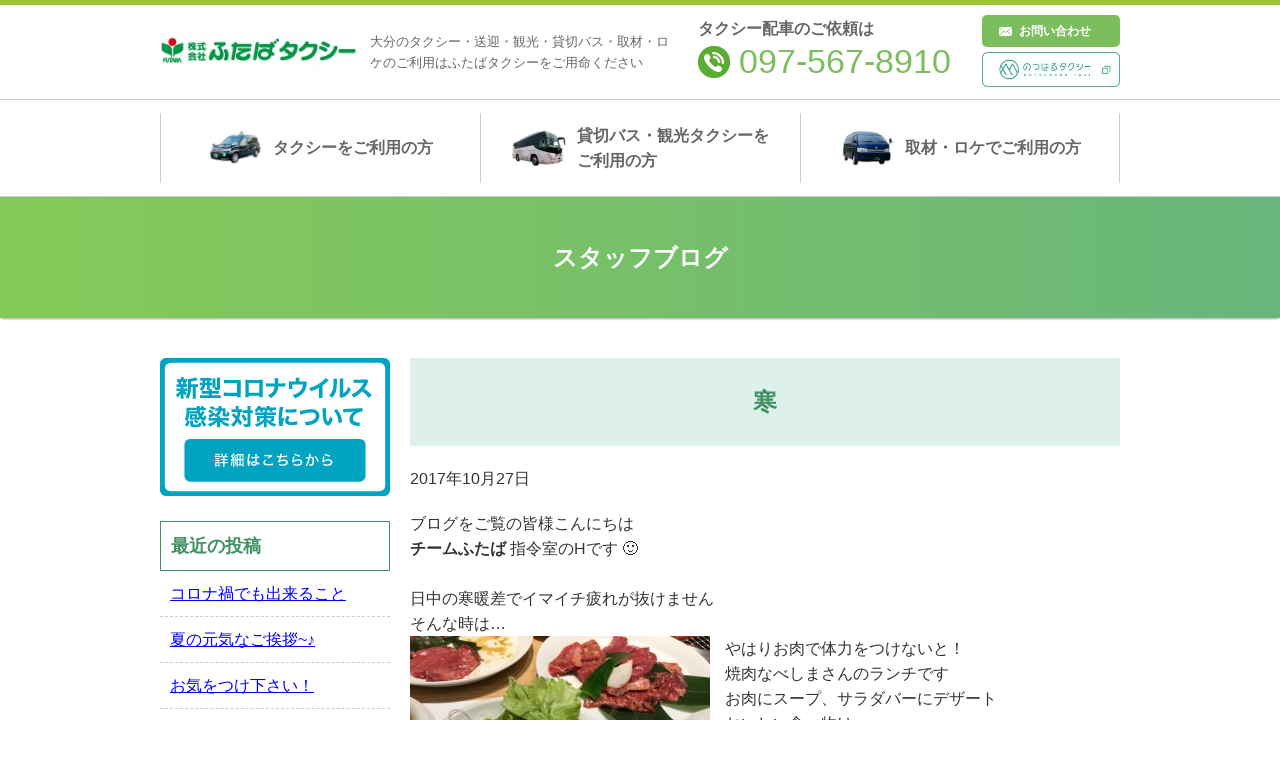

--- FILE ---
content_type: text/html; charset=UTF-8
request_url: https://www.futabataxi.jp/3055/
body_size: 5155
content:
<!DOCTYPE HTML>
<html lang="ja">
<head>
<meta charset="UTF-8">
<!-- Google Tag Manager -->
<script>(function(w,d,s,l,i){w[l]=w[l]||[];w[l].push({'gtm.start':
new Date().getTime(),event:'gtm.js'});var f=d.getElementsByTagName(s)[0],
j=d.createElement(s),dl=l!='dataLayer'?'&l='+l:'';j.async=true;j.src=
'https://www.googletagmanager.com/gtm.js?id='+i+dl;f.parentNode.insertBefore(j,f);
})(window,document,'script','dataLayer','GTM-TRHJJQ9');</script>
<!-- End Google Tag Manager -->
<meta name="keywords" content="スタッフブログ,寒,ふたばタクシー">
<meta name="description" content="大分市のタクシー会社、ふたばタクシーです。当社のスタッフブログをご紹介します。今回のテーマは「寒」です。">
<title>寒 | ふたばタクシー</title>



<link type="text/css" rel="stylesheet" href="https://www.futabataxi.jp/css/normalize.css">
<link type="text/css" rel="stylesheet" href="https://www.futabataxi.jp/css/base.css?n=202508">
<link type="text/css" rel="stylesheet" href="https://www.futabataxi.jp/css/pc.css?n=202508" media="screen and (min-width: 960px)">
<link type="text/css" rel="stylesheet" href="https://www.futabataxi.jp/css/tab.css?n=202508" media="screen and (min-width: 591px) and (max-width: 959px)">
<link type="text/css" rel="stylesheet" href="https://www.futabataxi.jp/css/sp.css?n=202508" media="screen and (max-width: 590px)">

<link href='http://fonts.googleapis.com/css?family=Lato' rel='stylesheet' type='text/css'>

<link rel="icon" type="image/vnd.microsoft.icon" href="https://www.futabataxi.jp/favicon.ico">
<meta name="viewport" content="width=device-width,initial-scale=1.0,minimum-scale=1.0">
<script type="text/javascript" src="https://www.futabataxi.jp/js/jquery-1.8.3.min.js"></script>
<script type="text/javascript" src="https://www.futabataxi.jp/js/jquery.easing.js"></script>
<script type="text/javascript" src="https://www.futabataxi.jp/js/jquery.smoothScroll.js"></script>
<script type="text/javascript" src="https://www.futabataxi.jp/js/common.js"></script>
<!--[if lt IE 9]>
<script type="text/javascript" src="http://www.futabataxi.jp/js/html5shiv-printshiv.js"></script>
<![endif]-->
<script type="text/javascript">
$(function(){
	$('a.scroll').smoothScroll();
});
</script>
<script type="text/javascript" src="https://www.futabataxi.jp/js/ga.js"></script>
<!-- Google Tag Manager (noscript) -->
<noscript><iframe src="https://www.googletagmanager.com/ns.html?id=GTM-TRHJJQ9"
height="0" width="0" style="display:none;visibility:hidden"></iframe></noscript>
<!-- End Google Tag Manager (noscript) -->
</head>

<body class="post-template-default single single-post postid-3055 single-format-standard">

<div class="page-bg">
<div class="page-body">

	
<header class="header">
<div class="header__container clearfix">
<div class="site-name">
<h1 class="site-logo"><a href="https://www.futabataxi.jp//index.html"><img alt="ふたばタクシー" src="https://www.futabataxi.jp//img/common/header/logo--sitename.jpg"></a></h1>
<!-- /.site-name--></div>
<div class="site-description">大分のタクシー・送迎・観光・貸切バス・取材・ロケのご利用はふたばタクシーをご用命ください</div>
<div class="header__contact">
<div class="header__contact__note">タクシー配車のご依頼は</div>
<div class="header__contact__tel"><a href="tel:097-567-8910"><img alt="TEL:097-567-8910" src="https://www.futabataxi.jp//img/common/header/ico--tel.png"> 097-567-8910</a></div>
<!-- /.header__contact --></div>

<ul class="header-right">
<li class="header-right__btn"><a href="https://www.futabataxi.jp//contact/index.html">お問い合わせ</a></li>
<li><a href="https://notsuharutaxi.jp/" target="_blank"><img src="https://www.futabataxi.jp//img/common/header/btn--notsuharu.webp" alt="のつはるタクシー"></a></li>
</ul>

<button class="btn btn--menu btn--trigger-open"><img alt="メニュー" src="https://www.futabataxi.jp//img/common/header/btn--menu--sp.svg"></button>
<a class="btn btn--call" href="tel:097-567-8910">タクシーを呼ぶ</a>

<!-- /.header__container --></div>
</header>

<nav class="global-nav">
<ul class="clearfix">
<li class="global-nav__item01"><a href="https://www.futabataxi.jp//taxi/index.html"><img alt="" src="https://www.futabataxi.jp//img/common/menu/ico--taxi.jpg">タクシー<span class="word">をご利用の方</span></a></li>
<li class="global-nav__item02"><a href="https://bus.futabataxi.jp/" target="_blank"><img alt="" src="https://www.futabataxi.jp//img/common/menu/ico--bus.jpg"><p style="display: inline-block">貸切バス・観光タクシー<span class="word">を<span class="end">ご利用の方</span></span></p></a></li>
<li class="global-nav__item03"><a href="https://bus.futabataxi.jp/scene/media.html" target="_blank" class="last"><img alt="" src="https://www.futabataxi.jp//img/common/menu/ico--loca.jpg">取材・ロケ<span class="word">でご利用の方</span></a></li>
</ul>
</nav>

<nav class="global-nav-sp">
<button class="btn btn--menu-close btn--trigger-close"><img src="https://www.futabataxi.jp//img/common/menu/btn--close.svg" alt="閉じる"></button>


<div class="global-tel">
タクシー配車のご依頼は
<a class="global-tel__link" href="tel:097-567-8910">097-567-8910</a>
<a class="global-tel__mail" href="https://www.futabataxi.jp//contact/index.html">お問い合わせ</a>
</div>

	
<ul class="clearfix">
</ul>

<ul class="global-list">
<li><a href="https://www.futabataxi.jp//taxi/index.html">タクシーをご利用の方</a></li>
<li><a href="https://www.futabataxi.jp//taxi/car-model.html">タクシー車両紹介</a></li>
<li><a href="https://bus.futabataxi.jp/" target="_blank" class="btn-external-link">貸切バス・観光タクシーをご利用の方</a></li>
<li><a href="https://bus.futabataxi.jp/sp/scene/media.html" target="_blank" class="btn-external-link">少人数観光・取材ロケでご利用の方</a></li>
<li><a href="https://www.futabataxi.jp//company/index.html">会社案内</a></li>
<li><a href="https://www.futabataxi.jp//company/message.html">代表メッセージ</a></li>
<li><a href="https://www.futabataxi.jp//recruit/index.html" target="_blank" class="btn-external-link">採用情報</a></li>
<li><a href="https://www.futabataxi.jp//company/estate.html">ふたば不動産情報</a></li>
<li><a href="https://www.futabataxi.jp//contact/index.html">お問い合わせ</a></li>
<li><a href="https://www.futabataxi.jp//news">お知らせ</a></li>
<li><a href="https://www.futabataxi.jp//blog">スタッフブログ</a></li>
</ul>
<div class="global-sns">
<ul>
<li><a class="global-sns__insta" href="https://www.instagram.com/futabataxigroup/" target="_blank"><span>ふたばタクシー</span>公式Instagram</a></li>
<li><a class="global-sns__fb" href="https://www.facebook.com/people/%E9%87%8E%E6%B4%A5%E5%8E%9F%E3%82%BF%E3%82%AF%E3%82%B7%E3%83%BC/100064559087193/" target="_blank"><span>ふたばタクシーグループ</span>公式Facebook</a></li>
</ul>
<!-- /.footer-sns --></div>
<ul class="global-link-banner">
<li><a href="https://jp.linkedin.com/organization-guest/company/futabataxi?challengeId=AQE3V69mEQz4uwAAAXZzLRokC3v7TksNlkvdGoma9IWECBD3TOIz-j0SsEY8LQ9U8-3zFndFFoPhJN3qT9ndHSDN93VYaE6DEQ&amp;submissionId=f1a066e6-f2a6-5116-55ea-07c09f881b20" target="_blank"><img alt="Linked in ふたばタクシー" src="https://www.futabataxi.jp//img/common/footer/bnr--linkedin.webp"> </a></li>
<li><a href="https://fitplace.jp/gyms/personal-oita-takajo/" target="_blank"><img alt="FIT PLACE 大分高城店" src="https://www.futabataxi.jp//img/common/footer/bnr--fitplace.webp"> </a></li>
</ul>
<div class="global-link">
<a href="https://notsuharutaxi.jp/" target="_blank"><img src="https://www.futabataxi.jp//img/common/footer/bnr--notsuharu.webp" alt="のつはるタクシー"></a>
</div>
</nav>

<div class="title-container">
<h1 class="title--page-title box-shadow">スタッフブログ</h1>
<!-- /.container --></div>
<div class="box-shadow">
<div class="contents clearfix">

<div class="main-column margin--bottom--60">


<article class="post-3055 post type-post status-publish format-standard category-staffblog entry_article">
<h1 class="title--lv1">寒</h1>
<div class="clearfix margin--bottom--20">
<div class="layout--half float--left"><time>2017年10月27日</time></div>
</div>
<div class="article__content clearfix">
<p>ブログをご覧の皆様こんにちは</p>
<p><strong>チームふたば</strong> 指令室のHです 🙂</p>
<p>&ensp;</p>
<p>日中の寒暖差でイマイチ疲れが抜けません</p>
<p>そんな時は…</p>
<p>やはりお肉で体力をつけないと！<img fetchpriority="high" decoding="async" class="alignleft size-medium wp-image-3056" src="https://www.futabataxi.jp/manage/wp-content/uploads/2017/10/23F20BFD-5575-42C5-98FB-EA1A68D0FEAB-300x225.jpeg" alt="" width="300" height="225" srcset="https://www.futabataxi.jp/manage/wp-content/uploads/2017/10/23F20BFD-5575-42C5-98FB-EA1A68D0FEAB-300x225.jpeg 300w, https://www.futabataxi.jp/manage/wp-content/uploads/2017/10/23F20BFD-5575-42C5-98FB-EA1A68D0FEAB-768x576.jpeg 768w, https://www.futabataxi.jp/manage/wp-content/uploads/2017/10/23F20BFD-5575-42C5-98FB-EA1A68D0FEAB-1024x768.jpeg 1024w" sizes="(max-width: 300px) 100vw, 300px" /></p>
<p>焼肉なべしまさんのランチです</p>
<p>お肉にスープ、サラダバーにデザート</p>
<p>おいしい食べ物は</p>
<p>心にも栄養をもらえますね(*&#8217;▽&#8217;*)</p>
<p>&ensp;</p>
<p>&ensp;</p>
<p>来月5日はお客様感謝祭</p>
<p>体力つけて準備がんばります</p>
<p>たくさんのお客様がきて</p>
<p>楽しんでいただけますように♪</p>
<p>&ensp;</p>
<p>それでは次のお当番さんにバトンタッチ〜</p>
<p>&ensp;</p>
</div>
<br>
<div class="clearfix section">
<div style="width:48%; float:left;">
<a href="https://www.futabataxi.jp/3060/" rel="next">&lt; 次の記事</a></div>
<div style="width:48%; float:right; text-align:right;">
<a href="https://www.futabataxi.jp/3049/" rel="prev">前の記事 &gt;</a></div>
<!-- /.clearfix --></div>

<div class="section center">
<a href="https://www.futabataxi.jp/blog/">← 一覧に戻る</a>
<!-- /.section --></div>

</article>


<!-- /.main-column --></div>

<div class="sub-column">


<div class="covid-pc">
<a href="https://www.futabataxi.jp/news/4777/"><img alt="弊社のコロナウイルス対策について" src="https://www.futabataxi.jp/img/common/subcolumn/bnr--covid.svg"></a>
</div>
<br>
<nav class="sub-nav">
<h1>最近の投稿</h1>
<ul>
<li><a href="https://www.futabataxi.jp/5056/">コロナ禍でも出来ること</a></li>
<li><a href="https://www.futabataxi.jp/5041/">夏の元気なご挨拶~♪</a></li>
<li><a href="https://www.futabataxi.jp/5051/">お気をつけ下さい！</a></li>
<li><a href="https://www.futabataxi.jp/5045/">暑気あたり</a></li>
<li><a href="https://www.futabataxi.jp/5025/">先日、ワクチン接種案内ポーター</a></li>
<li><a href="https://www.futabataxi.jp/5018/">亀八寿司</a></li>
<li><a href="https://www.futabataxi.jp/5010/">リフレッシュ</a></li>
<li><a href="https://www.futabataxi.jp/5000/">夏だ！海だ！プールだ！</a></li>
<li><a href="https://www.futabataxi.jp/4989/">産まれた川に戻るサケのように約30年ぶりに母校へ帰るオレ。</a></li>
<li><a href="https://www.futabataxi.jp/4978/">コールセンターの仕事について</a></li>
</ul>
<!-- /.sub-nav --></nav>

<nav class="sub-nav">
<h1>アーカイブ</h1>
<ul>
	<li><a href='https://www.futabataxi.jp/date/2022/07/'>2022年7月</a></li>
	<li><a href='https://www.futabataxi.jp/date/2022/06/'>2022年6月</a></li>
	<li><a href='https://www.futabataxi.jp/date/2019/06/'>2019年6月</a></li>
	<li><a href='https://www.futabataxi.jp/date/2019/05/'>2019年5月</a></li>
	<li><a href='https://www.futabataxi.jp/date/2019/04/'>2019年4月</a></li>
	<li><a href='https://www.futabataxi.jp/date/2019/03/'>2019年3月</a></li>
	<li><a href='https://www.futabataxi.jp/date/2019/02/'>2019年2月</a></li>
	<li><a href='https://www.futabataxi.jp/date/2019/01/'>2019年1月</a></li>
	<li><a href='https://www.futabataxi.jp/date/2018/12/'>2018年12月</a></li>
	<li><a href='https://www.futabataxi.jp/date/2018/11/'>2018年11月</a></li>
	<li><a href='https://www.futabataxi.jp/date/2018/10/'>2018年10月</a></li>
	<li><a href='https://www.futabataxi.jp/date/2018/09/'>2018年9月</a></li>
</ul>
<!-- /.sub-nav --></nav>

<nav class="sub-nav">
<h1>カテゴリー</h1>
<ul>
	<li class="cat-item cat-item-2"><a href="https://www.futabataxi.jp/category/staffblog/">スタッフブログ</a>
</li>
 
</ul>
<!-- /.sub-nav --></nav>



<!-- /.sub-column  --></div>
<!-- /.contents  --></div>
<!-- /.box-shadow --></div>

<div class="box-shadow">
<section class="contact-area box-shadow">
<div class="contact-area__container clearfix">
<h1 class="contact-area__title">お問い合わせ</h1>
<p class="center margin--bottom--20">
お問い合わせは、電話、FAX、メールにてお気軽にご連絡ください。
</p>
<div class="contact-area__no">
<dl class="contact-area__taxi no-format clearfix">
<dt><strong>タクシー</strong>のご利用は</dt>
<dd><img alt="TEL:" src="https://www.futabataxi.jp/img/common/item/ico--tel--taxi.png"> <span class="tel-link">097-567-8910</span> <span class="kana">ゴーロクナナハチキュウジュウ</span></dd>
</dl>
<dl class="contact-area__bus no-format clearfix">
<dt><strong>観光バス</strong>のご利用は</dt>
<dd><img alt="TEL:" src="https://www.futabataxi.jp/img/common/item/ico--tel--bus.png"> <span class="tel-link">097-524-5000</span></dd>
</dl>
<dl class="contact-area__fax no-format clearfix">
<dt>■ FAXによるお問い合わせ</dt>
<dd>097-568-3001</dd>
</dl>
<a href="https://www.futabataxi.jp/contact/index.html" class="btn btn--green btn--large font--size113"><img class="ico--mail" alt="" src="https://www.futabataxi.jp/img/common/item/ico--mail.png"> メールでのお問い合わせはこちら</a>
<!-- /.contact-area__no --></div>
<img alt="" class="contact-area__pic" src="https://www.futabataxi.jp/img/common/item/pic--contact-area.png">
<!-- /.contact-area__container --></div>
<!-- /.contact-area --></section>

<!-- /.box-shadow --></div>


<footer class="footer">
<div class="go-pagetop">
<a class="scroll" href="#pagetop"><img alt="ページトップへ" src="https://www.futabataxi.jp/img/common/footer/btn--gopagetop.png"></a>
</div>

<div class="footer__container clearfix">
<nav class="footer-nav">
<ul>
<li><a href="https://www.futabataxi.jp/index.html">ホーム</a></li>
<li><a href="https://www.futabataxi.jp/taxi/index.html">タクシーをご利用の方</a></li>
<li><a href="https://bus.futabataxi.jp/" target="_blank">貸切バス・観光のご利用の方</a></li>
<li><a href="https://bus.futabataxi.jp/scene/media.html" target="_blank">取材・ロケで利用の方</a></li>
<li><a href="https://www.futabataxi.jp/recruit/index.html" target="_blank">採用情報</a></li>
<li><a href="https://www.futabataxi.jp/company/index.html">会社案内・アクセス</a></li>
<li><a href="https://www.futabataxi.jp/contact/index.html">お問い合わせ</a></li>
<li><a href="https://www.futabataxi.jp/contact/privacy.html">プライバシーポリシー</a></li>
<li><a href="https://www.futabataxi.jp/news/">お知らせ</a></li>
<li class="last"><a href="https://www.futabataxi.jp/blog/">スタッフブログ</a></li>
</ul>
</nav>
<!-- /.footer__container --></div>

<div class="footer-sns">
<ul>
<li><a href="https://www.instagram.com/futabataxigroup/" target="_blank"><img alt="ふたばタクシー公式Instagram" src="https://www.futabataxi.jp/img/common/footer/bnr--instagram.png"></a></li>
<li><a href="https://www.facebook.com/futabataxi/" target="_blank"><img alt="ふたばタクシー公式Facebook" src="https://www.futabataxi.jp/img/common/footer/bnr--facebook.png"></a></li>
<li><a href="https://jp.linkedin.com/organization-guest/company/futabataxi?challengeId=AQE3V69mEQz4uwAAAXZzLRokC3v7TksNlkvdGoma9IWECBD3TOIz-j0SsEY8LQ9U8-3zFndFFoPhJN3qT9ndHSDN93VYaE6DEQ&submissionId=f1a066e6-f2a6-5116-55ea-07c09f881b20" target="_blank"><img alt="Linked in ふたばタクシー" src="https://www.futabataxi.jp/img/common/footer/bnr--linkedin.webp"></a></li>
<li><a href="https://fitplace.jp/gyms/personal-oita-takajo/" target="_blank"><img alt="FIT PLACE 大分高城店" src="https://www.futabataxi.jp/img/common/footer/bnr--fitplace.webp"></a></li>
</ul>
<!-- /.footer-sns --></div>

<address>
<div class="footer__sitename">ふたばタクシー</div>
<span class="footer__address">〒870-0846<br>大分県大分市花園2丁目11番42号　</span><span class="footer__tel">TEL：097-567-8910　FAX：097-568-3001</span>
</address>

<small class="copy">&copy; 2015 FUTABA TAXI</small>
</footer>

<!-- /.page-body --></div>
<!-- /.page-bg --></div>
</body>
</html>


--- FILE ---
content_type: text/css
request_url: https://www.futabataxi.jp/css/base.css?n=202508
body_size: 2974
content:
body,div,dl,dt,dd,ul,ol,li,h1,h2,h3,h4,h5,h6,object,iframe,pre,code,p,blockquote,form,fieldset,legend,table,th,td,caption,tbody,tfoot,thead{margin:0;padding:0}h1,h2,h3,h4,h5,h6{display:block}body{color:#333;font-family:"游ゴシック体","Yu Gothic",YuGothic,"Hiragino Kaku Gothic ProN","ヒラギノ角ゴ ProN W3","Meiryo","メイリオ",sans-serif;_font-family:'ＭＳ Ｐゴシック', sans-serif;font-size:16px;*font-size:100%;line-height:1.6;word-break:break-all;-webkit-text-size-adjust:100%;text-align:center;border-top:5px solid #9BC535}a{color:blue}a:hover,a:active{color:blue;text-decoration:none}a:hover img,a:active img{-moz-opacity:0.7;opacity:0.7;filter:alpha(opacity=70);border:none}html>body a:hover img{display:inline-block\9;zoom:1\9}a:hover img,x:-moz-any-link{background:#fff}a:hover img,x:-moz-any-link,x:default{background:#fff}*:first-child+html body,*:first-child+html br{letter-spacing:0}img{vertical-align:bottom;max-width:100%}.page-bg{padding:0}.page-body{text-align:left;position:relative}.header{height:auto;width:100%}.header .header__contact__tel{font-family:'Lato', sans-serif}.global-nav{clear:both}.global-nav__close{display:none}.global-nav-sp{display:none}footer{background:#FDFDFD;padding:40px 0 20px 0;clear:both;display:block;text-align:left;position:relative}footer .footer-nav ul{list-style:none}footer .footer-nav ul li{display:inline-block;padding:0 10px;margin-bottom:10px;border-left:1px solid #666;font-size:88%}footer .footer-nav ul li a{color:#666}footer .footer-nav ul li.last{border-right:1px solid #666}footer address{font-style:normal;display:block;text-align:center;padding:25px 0 0 0;font-size:88%}footer .footer__sitename{font-size:143%;margin-bottom:15px}footer .copy{display:block;text-align:center;line-height:30px}.go-pagetop{clear:both;padding:0 0 50px 0;text-align:center}.catch{text-align:center;background:#E8E8E8}.sub-nav{margin-bottom:30px}.sub-nav h1{font-size:113%;padding:10px;border:1px solid #409163;color:#409163}.sub-nav ul{list-style:none}.sub-nav ul li{padding:10px;border-bottom:1px dashed #ccc}.title--page-title{filter:progid:DXImageTransform.Microsoft.gradient(GradientType = 1, startColorstr = '#85ca58', endColorstr = '#68b67b');-ms-filter:"progid:DXImageTransform.Microsoft.gradient(GradientType = 1, startColorstr = '#85ca58', endColorstr = '#68b67b')";background-image:-moz-linear-gradient(left, #85ca58, #68b67b);background-image:-ms-linear-gradient(left, #85ca58, #68b67b);background-image:-o-linear-gradient(left, #85ca58, #68b67b);background-image:-webkit-gradient(linear, left top, right top, from(#85ca58), to(#68b67b));background-image:-webkit-linear-gradient(left, #85ca58, #68b67b);background-image:linear-gradient(left, #85ca58, #68b67b);text-align:center;padding:45px 0;margin-bottom:40px;font-size:150%;font-weight:bold;color:#fff;line-height:1.3;behavior:url(PIE.htc)}.title--lv1{background:#DDF0E9;padding:30px 0;text-align:center;margin-bottom:20px;color:#409163;font-size:150%;line-height:1.2}.title--lv1 a{color:#409163}.title--lv2{margin-bottom:20px;padding-bottom:5px;border-bottom:1px solid #ccc;line-height:1.3;color:#3F9163;font-size:150%}.title--lv2:before{content:'- '}.title--other--01{border-left:4px solid #5AAC33;padding:3px 10px;margin-bottom:5px;font-size:113%}.topic-path{text-align:right;font-size:75%}.section{clear:both;margin-bottom:60px}.layout--half{width:49%}.layout--1-third{width:32%}.layout--2-third{width:66%}.layout--3-col{float:left;width:32%;margin-right:2%}.layout--3-col.last{margin-right:0%}.layout--4-col{float:left;width:24%;margin-right:1%}.layout--4-col.last{margin-right:0}.txt{padding:0 1px}.paragraph{padding:0 1px 0 1px;margin-bottom:1em}.txt--sub{font-size:85% !important;color:#666}.attention{padding:0 0 0 0.7em;margin-bottom:1em;text-indent:-0.7em;color:#C60}.link--detail{background:url(../img/common/mark/ico--arrow--01.png) right 5px no-repeat;padding-right:13px}.link--outside{background:url(../img/common/mark/ico--linkoutside--01.png) right 6px no-repeat;padding-right:13px}.btn{display:inline-block;-moz-border-radius:5px;-webkit-border-radius:5px;border-radius:5px;-moz-box-shadow:1px 2px 2px #b3b5b4;-webkit-box-shadow:1px 2px 2px #b3b5b4;box-shadow:1px 2px 2px #b3b5b4;filter:progid:DXImageTransform.Microsoft.Shadow(strength = 2, direction = 157.5, color = '#b3b5b4');-ms-filter:"progid:DXImageTransform.Microsoft.Shadow(strength = 2, Direction = 157.5, Color = '#b3b5b4')";padding:5px 10px;text-decoration:none;behavior:url(PIE.htc)}.btn:hover{text-decoration:underline}.btn--green{background:#339966;color:#fff}.btn--green:hover{color:#fff}.btn--white{background:#fff;color:#666;border:1px solid #ccc}.btn--large{padding:10px 20px}.list--arrow{list-style:none;margin-bottom:10px}.list--arrow li{background:url(../img/common/mark/ico--arrow--01.png) 2px 7px no-repeat;padding-left:17px}.list--circle{list-style:none;margin-bottom:10px}.list--circle li{background:url(../img/common/mark/ico--circle--01.png) 4px 7px no-repeat;padding-left:17px}.list--border{list-style:none;margin-bottom:10px}.list--border li{padding-left:5px;border-bottom:1px dashed #ABA073}.list--numbering{list-style:decimal inside;margin-bottom:10px;padding-left:30px}.list--numbering li{margin-bottom:5px;text-indent:-1.6em}.list--numbering li .list--numbering{list-style:lower-roman inside}.list--numbering li .list--numbering li{text-indent:-1.2em}.list--nomal{list-style:disc　 inside;margin-bottom:10px;padding-left:20px}.list--nomal li{margin-bottom:5px}.list--style-noone{list-style:none}.talbe--ptn01 th{background:#E6F2E1;border:1px solid #ccc;padding:10px 15px;color:#39330C}.talbe--ptn01 td{background:#fff;border:1px solid #ccc;padding:10px 15px}.talbe--ptn02 th{background:#EFEFF0;border:1px solid #ccc;padding:10px 15px}.talbe--ptn02 td{background:#fff;border:1px solid #ccc;padding:10px 15px}.talbe--ptn03 th{border-bottom:1px dashed #ABA073;padding:10px;font-weight:bold}.talbe--ptn03 td{border-bottom:1px dashed #ABA073;padding:10px}.block-emphasis--01{background:#F6F3F1;padding:15px}.block-emphasis--02{border:4px solid #FFC693;padding:7px}.bgi--white{background:#fff}.pagination{clear:both;padding:20px 0;position:relative;font-size:14px;line-height:14px}.pagination span,.pagination a{display:block;float:left;width:auto;margin:2px 2px 2px 0;padding:5px 9px 5px 9px;background-color:#fff;color:#555;text-decoration:none}.pagination a{border:1px solid #ccc}.pagination a:hover{background-color:#ccc;border:1px solid #ccc;color:#fff}.pagination .current{padding:5px 9px 5px 9px;background-color:#ccc;border:1px solid #ccc;color:#fff}.line--solid{border-bottom:1px solid #CCC4B8;border-top:none;border-left:none;border-right:none}.line--dashed{border-bottom:1px dashed #CCC4B8;border-top:none;border-left:none;border-right:none}.list--justify{padding:0;margin:0;text-align:justify;text-justify:distribute-all-lines}.list--justify:after{content:url(../img/common/mark/line--ul-justify.gif);line-height:0;visibility:hidden}.list--justify li{display:inline;margin:0;padding:0}.list--justify li a:focus{outline:none}.list--justify li img{margin:0 0 0 0}.center{text-align:center}.right{text-align:right}.left{text-align:left}.clear{clear:both}.block{display:block}.float--left{float:left}.float--right{float:right}.font--em{font-size:114%;color:#DE5D00;font-weight:bold}.font--bold{font-weight:bold}.color--red{color:red}.color--orange{color:#FF9D15}.color--green{color:#3F9163}.color--light-green{color:#3F9163}.font--size88{font-size:88%}.font--size113{font-size:113%}.font--size125{font-size:125%}.font--size143{font-size:143%}.padding--all--10{padding:10px}.margin--bottom--10{margin-bottom:10px}.margin--bottom--1em{margin-bottom:1em}.margin--bottom--20{margin-bottom:20px}.margin--bottom--40{margin-bottom:40px}.margin--bottom--60{margin-bottom:60px}.margin--top--10{margin-top:10px}.margin--top--15{margin-top:15px}.margin--top--20{margin-top:20px}.margin--top--40{margin-top:40px}img.alignleft{float:left;margin:0 15px 15px 0}img.alignright{float:right;margin:0 0 15px 15px}img.aligncenter{clear:both;display:block;margin-left:auto;margin-right:auto}.box-shadow{-webkit-box-shadow:0px 3px 2px -2px #a2a2a2;box-shadow:0px 3px 2px -2px #a2a2a2;filter:progid:DXImageTransform.Microsoft.Shadow(strength = 2, direction = 180, color = '#a2a2a2');-ms-filter:"progid:DXImageTransform.Microsoft.Shadow(strength = 2, Direction = 180, Color = '#a2a2a2')";position:relative}.round-box{-moz-border-radius:5px;-webkit-border-radius:5px;border-radius:5px;-moz-box-shadow:1px 1px 1px #959296;-webkit-box-shadow:1px 1px 1px #959296;box-shadow:1px 1px 1px #959296;filter:progid:DXImageTransform.Microsoft.Shadow(strength = 1, direction = 135, color = '#959296');-ms-filter:"progid:DXImageTransform.Microsoft.Shadow(strength = 1, Direction = 135, Color = '#959296')"}.contact-area .no-format dd{font-family:'Lato', sans-serif}.kankou-cansel{background:#FDFDFD;padding:30px 0 60px 0;margin-top:4px}.kankou-cansel .title--kankou-cansel{font-size:150%;color:#666;text-align:center;margin-bottom:15px}.article{border-bottom:1px dashed #ABA073;padding:0 0 20px 0;margin-bottom:20px;line-height:1.2}.article .article__time{display:block;width:20%;border-right:1px dashed #666666;float:left}.article .article__title{font-size:100%;font-weight:normal;width:78%;float:left}body.win8-1 .title--page-title{padding-bottom:35px}body.win8-1 .title--lv1{padding-bottom:20px}body.win8-1 .btn{padding-top:15px}body.win8-1 .btn img{vertical-align:top}body.win8-1 .btn--large{padding-top:20px}.hidden{position:absolute;width:0;height:0;overflow:hidden;margin:0;padding:0}.dispNone{visibility:hidden !important}.clearfix:after{content:".";display:block;height:0;font-size:0;clear:both;visibility:hidden}.clearfix{display:inline-block}* html .clearfix{height:1%}.clearfix{display:block}
/*# sourceMappingURL=base.css.map */


--- FILE ---
content_type: text/css
request_url: https://www.futabataxi.jp/css/pc.css?n=202508
body_size: 3329
content:
@charset "UTF-8";
/* //////////////////////////////////////////////////
[Layout] 
////////////////////////////////////////////////// */
/* --------------------------------------------------
	0. Container
-------------------------------------------------- */
.contents {
  width: 960px;
  margin: 0 auto;
}

/* --------------------------------------------------
	1. Header
-------------------------------------------------- */
.header {
  border-bottom: 1px solid #ccc;
}
.header .header__container {
  width: 960px;
  margin: 0 auto;
  position: relative;
  color: #666;
}
.header .site-description {
  width: 300px;
  position: absolute;
  bottom: 26px;
  left: 210px;
  font-size: 82%;
  line-height: 1.6;
}
.header .site-description span {
  display: block;
}
.header .site-name {
  width: 198px;
  padding: 15px 0;
  margin-right: 340px;
  float: left;
}
.header .header__contact {
  width: 284px;
  margin-top: 8px;
  float: left;
}
.header .header__contact .header__contact__note {
  padding: 3px 0;
  font-weight: bold;
}
.header .header__contact .header__contact__tel {
  font-size: 213%;
  line-height: 1;
  padding-bottom: 10px;
}
.header .header__contact .header__contact__tel a {
  color: #7CBD5D;
  text-decoration: none;
}
.header .header__contact .header__contact__tel img {
  vertical-align: 　middle;
}
.header .header-right {
  float: right;
  width: 138px;
  margin: 10px 0 12px;
  list-style: none;
}
.header .header-right .header-right__btn {
  margin-bottom: 5px;
}
.header .header-right .header-right__btn a {
  background: #7CBD5D url(../img/common/header/ico--mail.svg) 17px center no-repeat;
  display: block;
  text-decoration: none;
  padding: 10px 0 10px 37px;
  border-radius: 5px;
  font-weight: bold;
  text-decoration: none;
  line-height: 1;
  font-size: 0.75rem;
  color: #fff;
}
.header .btn--call, .header .btn--menu {
  display: none;
}

/* --------------------------------------------------
	2. GlobalNav
-------------------------------------------------- */
.global-nav {
  display: block;
  border-bottom: 1px solid #ccc;
}
.global-nav ul {
  list-style: none;
  width: 960px;
  margin: 0 auto;
  height: 96px;
}
.global-nav li {
  position: relative;
  float: left;
  width: 320px;
  height: 100%;
}
.global-nav li a {
  display: -webkit-box;
  display: -ms-flexbox;
  display: flex;
  -webkit-box-pack: center;
      -ms-flex-pack: center;
          justify-content: center;
  -webkit-box-align: center;
      -ms-flex-align: center;
          align-items: center;
  padding: 0px;
  font-size: 100%;
  height: 100%;
  font-weight: bold;
  color: #666666;
  text-decoration: none;
}
.global-nav li a:hover, .global-nav li a.active {
  color: #59AC33;
}
.global-nav li a img {
  display: inline-block;
  width: 55px;
  height: 36px;
  padding-right: 10px;
  -o-object-fit: contain !important;
     object-fit: contain !important;
}
.global-nav li.global-nav__item01 a, .global-nav li.global-nav__item03 a {
  text-align: center;
}
.global-nav li.global-nav__item02 a span.end:before {
  content: "\a";
  white-space: pre;
}
.global-nav li::before {
  position: absolute;
  left: 0;
  top: 50%;
  -webkit-transform: translateY(-50%);
          transform: translateY(-50%);
  content: "";
  width: 1px;
  height: 73%;
  background-color: #CCCCCC;
}
.global-nav li:last-of-type::after {
  position: absolute;
  right: 0;
  top: 50%;
  -webkit-transform: translateY(-50%);
          transform: translateY(-50%);
  content: "";
  width: 1px;
  height: 73%;
  background-color: #CCCCCC;
}

.global-nav--index ul {
  list-style: none;
  width: 960px;
  margin: 0 auto;
  height: 123px;
}
.global-nav--index li {
  position: relative;
  width: 320px;
  height: 100%;
}
.global-nav--index li a {
  display: block !important;
  text-align: center !important;
  padding: 0px;
  font-size: 100%;
  height: calc(100% - 15px);
  font-weight: bold;
  color: #666666;
  text-decoration: none;
}
.global-nav--index li a:hover, .global-nav--index li a.active {
  color: #59AC33;
}
.global-nav--index li a img {
  display: block;
  width: 88px;
  height: 60px;
  padding-right: 0;
  margin: 15px auto 10px auto !important;
  -o-object-fit: contain !important;
     object-fit: contain !important;
}
.global-nav--index li::before {
  position: absolute;
  left: 0;
  top: 50%;
  -webkit-transform: translateY(-50%);
          transform: translateY(-50%);
  content: "";
  width: 1px;
  height: 80%;
  background-color: #CCCCCC;
}
.global-nav--index li:last-of-type::after {
  position: absolute;
  right: 0;
  top: 50%;
  -webkit-transform: translateY(-50%);
          transform: translateY(-50%);
  content: "";
  width: 1px;
  height: 80%;
  background-color: #CCCCCC;
}

/* --------------------------------------------------
	3. Footer
-------------------------------------------------- */
footer .footer__container {
  width: 960px;
  margin: 0 auto;
}
footer .footer-nav {
  width: 745px;
  float: left;
}
footer .footer__container {
  position: relative;
}
footer .footer-twitter {
  position: absolute;
  bottom: 15px;
  right: 0;
}
footer .footer-twitter a {
  color: #666;
  text-decoration: none;
}
footer .footer-twitter a img {
  vertical-align: middle;
}
footer .footer-sns {
  border-top: 1px solid #ccc;
  padding-top: 40px;
}
footer .footer-sns ul {
  display: -webkit-box;
  display: -ms-flexbox;
  display: flex;
  -webkit-box-pack: center;
      -ms-flex-pack: center;
          justify-content: center;
  list-style: none;
  width: 960px;
  gap: 10px;
  margin: 0 auto 20px;
}
footer .footer-sns ul li {
  display: inline-block;
  margin-right: 20px;
  line-height: 35px;
}
footer .footer-sns ul li img {
  vertical-align: middle;
  height: 38px;
}
footer .footer-sns ul li a {
  color: #666;
  text-decoration: none;
}

.sns-link-btn {
  display: -webkit-box;
  display: -ms-flexbox;
  display: flex;
  -webkit-box-pack: center;
      -ms-flex-pack: center;
          justify-content: center;
  list-style: none;
  padding-bottom: 60px;
  margin-bottom: 40px;
  gap: 30px;
}
.sns-link-btn li {
  width: 206px;
}

/* --------------------------------------------------
	4. Contents
-------------------------------------------------- */
.contents {
  padding: 0;
}

.main-column {
  width: 710px;
  float: right;
}

.sub-column {
  width: 230px;
  float: left;
}

/* Local Navigation
----------------------------------- */
.local-nav {
  margin: 0;
  list-style: none;
  width: 100%;
  border-bottom: 1px solid #ddd;
}
.local-nav ul {
  margin: 10px auto;
  width: 960px;
  border-left: 1px solid #DDEDCC;
  display: table;
}
.local-nav li {
  display: table-cell;
  text-align: center;
  border-right: 1px solid #DDEDCC;
}
.local-nav li.last {
  border-right: none;
}
.local-nav li a {
  display: block;
  padding: 10px 10px;
  margin: 0 10px;
  font-size: 94%;
  text-decoration: none;
  color: #333;
}
.local-nav li a:hover, .local-nav li a.active {
  background: #DDF0E9;
}

/* --------------------------------------------------
	5. Item
-------------------------------------------------- */
.contact-area {
  padding: 30px 0 50px;
  margin-bottom: 2px;
  display: block;
}
.contact-area .contact-area__container {
  width: 764px;
  margin: 0 auto;
  color: #666;
  position: relative;
}
.contact-area .contact-area__title {
  text-align: center;
  font-size: 150%;
}
.contact-area .contact-area__no {
  width: 525px;
  float: left;
}
.contact-area .no-format {
  display: table;
  padding: 10px 0;
  width: 100%;
}
.contact-area .no-format dt {
  width: 205px;
  display: table-cell;
  vertical-align: middle;
}
.contact-area .no-format dt strong {
  font-size: 125%;
}
.contact-area .no-format dd {
  display: table-cell;
}
.contact-area .no-format dd img {
  vertical-align: middle;
}
.contact-area .contact-area__taxi {
  border-bottom: 1px #999 solid;
}
.contact-area .contact-area__taxi dt {
  background: url(../img/common/item/bgi--dt--taxi.png) left 8px no-repeat;
  padding-left: 10px;
}
.contact-area .contact-area__taxi dd {
  color: #5BAC33;
  font-size: 219%;
  position: relative;
}
.contact-area .contact-area__taxi dd .kana {
  font-size: 12px;
  position: absolute;
  left: 110px;
  top: -7px;
  color: #666;
}
.contact-area .contact-area__bus {
  border-bottom: 1px #999 solid;
}
.contact-area .contact-area__bus dt {
  background: url(../img/common/item/bgi--dt--bus.png) left 8px no-repeat;
  padding-left: 10px;
}
.contact-area .contact-area__bus dd {
  color: #FF9D14;
  font-size: 219%;
}
.contact-area .contact-area__fax dd {
  font-size: 138%;
}
.contact-area .contact-area__pic {
  position: absolute;
  right: -52px;
  bottom: 0px;
  width: 280px;
}

/* --------------------------------------------------
	81. Taxi
-------------------------------------------------- */
.taxi-service__item {
  padding: 15px;
  border: 1px solid #ccc;
  width: 300px;
  min-height: 540px;
  -webkit-box-sizing: border-box;
          box-sizing: border-box;
  float: left;
  margin-right: 30px;
  margin-bottom: 30px;
  position: relative;
}
.taxi-service__item.pc-column {
  margin-right: 0;
}

.taxi-service__title {
  min-height: 94px;
  margin-bottom: 20px;
  font-size: 150%;
  color: #409163;
  text-align: center;
  line-height: 1.3;
}

.taxi-service__image {
  position: absolute;
  bottom: 16px;
  left: 16px;
}

.car--model {
  display: block;
  clear: both;
  list-style: none;
}
.car--model li {
  margin-bottom: 40px;
  border: 1px solid #ccc;
  padding: 15px;
}
.car--model .car--model__title {
  display: block;
  margin-bottom: 12px;
  font-size: 150%;
  color: #3F9163;
}
.car--model .car--model__img-box {
  width: 398px;
  margin: 0 auto;
  text-align: center;
}
.car--model .car--model__img-box {
  display: inline-block;
  width: 40%;
}
.car--model .car--model__ditail-box {
  -webkit-box-sizing: border-box;
          box-sizing: border-box;
  display: inline-block;
  float: right;
  width: 58%;
  padding: 30px 20px 0 0;
}

.holding-area {
  border-bottom: 1px dashed #ccc;
  margin-bottom: 40px;
}

.holding-area-left {
  width: 47%;
  float: left;
}

.holding-area-right {
  width: 47%;
  float: right;
}

/* --------------------------------------------------
	82. Kankou
-------------------------------------------------- */
.kankou-point {
  list-style: none;
}
.kankou-point li {
  padding: 15px;
  border: 1px solid #ccc;
  width: 300px;
  min-height: 266px;
  -webkit-box-sizing: border-box;
          box-sizing: border-box;
  float: left;
  margin-right: 30px;
  margin-bottom: 30px;
  position: relative;
  font-size: 150%;
  color: #409163;
  text-align: center;
}
.kankou-point li .ico--kankou-point {
  display: block;
  margin: 15px auto;
}
.kankou-point li.pc-column {
  margin-right: 0;
}

.table--kankou-area {
  width: 80%;
  margin: 0 auto;
}

.table--kankou-cansel {
  width: 800px;
  margin: 0 auto;
}
.table--kankou-cansel th {
  width: 50%;
}

.car--model--kankou li {
  min-height: 380px;
}
.car--model--kankou .car--model__title {
  display: block;
  font-size: 150%;
  color: #3F9163;
}

.kankou-service__item {
  padding: 15px 30px;
  border: 1px solid #ccc;
  width: 470px;
  min-height: 500px;
  -webkit-box-sizing: border-box;
          box-sizing: border-box;
  float: left;
  margin-right: 15px;
  margin-bottom: 30px;
  position: relative;
}
.kankou-service__item.under-row {
  min-height: 700px;
}
.kankou-service__item.pc-column {
  margin-right: 0;
}

.kankou-service__title {
  font-size: 150%;
  color: #409163;
  text-align: center;
  line-height: 1.3;
  margin: 20px 0 30px;
}

/* --------------------------------------------------
	83. Covorage
-------------------------------------------------- */
.coverage-point__item {
  padding: 15px;
  border: 1px solid #ccc;
  width: 300px;
  min-height: 200px;
  -webkit-box-sizing: border-box;
          box-sizing: border-box;
  float: left;
  margin-right: 30px;
  margin-bottom: 30px;
  position: relative;
}
.coverage-point__item.pc-column {
  margin-right: 0;
}

.coverage-point__title {
  font-size: 150%;
  color: #409163;
  text-align: center;
  line-height: 1.3;
  margin-bottom: 10px;
}

/* --------------------------------------------------
	84. Company
-------------------------------------------------- */
.access-map {
  width: 750px;
  margin: 0 auto 40px;
}

.pic--message-main {
  margin: 0px 0 60px;
  position: relative;
  z-index: -1;
}

.layout--message__img {
  float: left;
  margin-right: 60px;
}

.message-philosophy dt {
  margin-bottom: 20px;
  font-size: 125%;
  font-weight: bold;
  color: #3F9163;
}
.message-philosophy dd ul {
  list-style: none;
  padding-left: 20px;
}
.message-philosophy dd ul li {
  margin-bottom: 10px;
  font-style: italic;
}

.message-data {
  margin-bottom: 60px;
}
.message-data dt {
  font-weight: bold;
}
.message-data dd {
  margin-bottom: 20px;
  margin-left: 30px;
}
.message-data .message-data__history {
  list-style: disc;
  margin-left: 20px;
}

.estate--photo {
  width: 400px;
  float: left;
}

.estate--paragraph {
  width: 500px;
  float: right;
}

/* --------------------------------------------------
	86. Contact
-------------------------------------------------- */
.contact-phone-number {
  width: 70%;
  margin: 0 auto 40px;
}

.contact-form {
  width: 70%;
  margin: 0 auto 60px;
}

/* --------------------------------------------------
	90. Index
-------------------------------------------------- */
.index .top-main-linkbnr {
  display: -webkit-box;
  display: -ms-flexbox;
  display: flex;
  margin-bottom: 40px;
}
.index .catch {
  background: url(../img/index/bgi--catch.jpg) 0 0 repeat-x;
}
.index .covid-pc {
  padding: 0 10px;
  margin-bottom: 40px;
  text-align: center;
}
.index .covid-sp {
  display: none;
}
.index .round-box {
  background: #fff;
}
.index .about {
  background: #E8F3E5;
  padding: 40px 0 60px;
}
.index .news {
  padding: 10px;
  margin-bottom: 20px;
}
.index .top--content {
  padding: 10px 10px 0;
  width: 450px;
  height: 370px;
  text-decoration: none;
  color: #333;
}
.index .top--content .title--content {
  margin-bottom: 10px;
  text-align: center;
  font-size: 150%;
}
.index .top--content .txt {
  font-size: 93%;
}
.index .top--about {
  float: left;
  background: #fff url(../img/index/bgi--top-about.jpg) center bottom no-repeat;
  background-size: 100%;
}
.index .top--about .title--content {
  color: #339966;
}
.index .top--recruit {
  float: right;
  background: #fff url(../img/index/bgi--top-recruit.jpg) center bottom no-repeat;
  background-size: 100%;
}
.index .top--recruit .title--content {
  color: #0071B8;
}
.index .service {
  background: #339966;
  padding: 50px 0 10px;
}
.index .service .title--service {
  text-align: center;
  color: #fff;
  font-size: 150%;
  font-weight: normal;
}
.index .service .note {
  text-align: center;
  color: #fff;
  margin-bottom: 30px;
}
.index .service .list--service {
  list-style: none;
  width: 560px;
  margin: 0px auto;
}
.index .service .list--service li {
  float: left;
  margin-right: 20px;
  margin-bottom: 20px;
  width: 256px;
}
.index .service .list--service li.last {
  margin-right: 0;
}
.index .blog {
  padding: 80px 0;
}
.index .blog .section-heder {
  width: 35%;
  margin-right: 5%;
  float: left;
}
.index .blog .section-heder .section-title {
  font-size: 188%;
  margin-bottom: 30px;
}
.index .blog .section-heder .section-title span {
  font-size: 16px;
  display: block;
  font-weight: normal;
}
.index .blog .section-heder .note {
  font-size: 88%;
  margin-bottom: 10px;
}
.index .blog .section-heder .btn {
  width: 80%;
  margin-bottom: 20px;
}
.index .blog .blog-article {
  list-style: none;
}
.index .blog .blog-article li {
  width: 160px;
  float: left;
  margin-left: 30px;
}
.index .blog .blog-article li .thumb {
  border: 1px solid #ccc;
  margin-bottom: 10px;
  display: block;
  border-radius: 10px;
  behavior: url(PIE.htc);
}
.index .blog .blog-article li a {
  color: #333;
}
.index .news-section {
  padding: 80px 0;
}
.index .news-section .section-heder {
  width: 35%;
  margin-right: 5%;
  float: left;
}
.index .news-section .section-heder .section-title {
  font-size: 188%;
  margin-bottom: 30px;
}
.index .news-section .section-heder .section-title span {
  font-size: 16px;
  display: block;
  font-weight: normal;
}
.index .news-section .section-heder .note {
  font-size: 88%;
  margin-bottom: 10px;
}
.index .news-section .section-heder .btn {
  width: 80%;
  margin-bottom: 20px;
}
.index .news-section .news-article {
  list-style: none;
  overflow: hidden;
}
.index .news-section .news-article li {
  padding: 10px 0;
  border-bottom: 1px dashed #ccc;
}
.index .news-section .news-article li a {
  color: #333;
}
.index .fb {
  padding-bottom: 60px;
}

.hospitality-list {
  padding-top: 15px;
  padding-left: 1rem;
}

.hospitality-catch {
  position: relative;
  display: inline-block;
  margin: 30px 0;
}

.hospitality-catch::before {
  position: absolute;
  left: 0;
  bottom: 2px;
  content: "";
  width: 100%;
  height: 9px;
  background-color: #DCF0E9;
  z-index: -1;
}
/*# sourceMappingURL=pc.css.map */

--- FILE ---
content_type: text/css
request_url: https://www.futabataxi.jp/css/tab.css?n=202508
body_size: 2721
content:
/* //////////////////////////////////////////////////
[Layout] 
////////////////////////////////////////////////// */
/* --------------------------------------------------
	0. Container
-------------------------------------------------- */
.contents {
  margin: 0 auto;
}

/* --------------------------------------------------
	1. Header
-------------------------------------------------- */
.header {
  border-bottom: 1px solid #ccc;
}
.header .header__container {
  margin: 0 auto;
  position: relative;
  color: #666;
}
.header .site-description {
  font-size: 75%;
  font-weight: normal;
  padding: 5px 0 0 5px;
}
.header .site-name {
  width: 252px;
  padding: 15px 0;
  float: left;
}
.header .header__contact {
  width: 284px;
  float: right;
}
.header .header__contact .header__contact__note {
  border-bottom: 1px solid #999999;
  padding: 3px 0;
  margin-bottom: 8px;
}
.header .header__contact .header__contact__tel {
  color: #59AC33;
  font-size: 213%;
  line-height: 1;
  padding-bottom: 10px;
}
.header .header__contact .header__contact__tel img {
  vertical-align: middle;
}
.header .toggle--global {
  display: none;
}
.header .btn--call, .header .btn--menu {
  display: none;
}

/* --------------------------------------------------
	2. GlobalNav
-------------------------------------------------- */
.global-nav {
  display: block;
  border-bottom: 1px solid #ccc;
}
.global-nav ul {
  list-style: none;
  width: 100%;
  margin: 0 auto;
  display: table;
}
.global-nav li {
  display: table-cell;
  width: 33%;
}
.global-nav li a {
  display: block;
  border-left: 1px solid #ccc;
  height: 45px;
  padding: 0px;
  margin: 10px 0;
  font-size: 88%;
  color: #666666;
  text-decoration: none;
  text-align: left;
}
.global-nav li a.last {
  border-right: 1px solid #ccc;
}
.global-nav li a:hover, .global-nav li a.active {
  color: #59AC33;
}
.global-nav li a img {
  display: block;
  width: 60px;
  float: left;
}

.index .global-nav {
  display: block;
  border-bottom: 1px solid #ccc;
}
.index .global-nav ul {
  list-style: none;
  width: 100%;
  margin: 0 auto;
  display: table;
}
.index .global-nav li {
  display: table-cell;
  width: 33%;
}
.index .global-nav li a {
  display: block;
  border-left: 1px solid #ccc;
  height: 105px;
  padding: 0px;
  margin: 10px 0;
  font-size: 100%;
  color: #666666;
  text-decoration: none;
  text-align: center;
}
.index .global-nav li a.last {
  border-right: 1px solid #ccc;
}
.index .global-nav li a:hover, .index .global-nav li a.active {
  color: #59AC33;
}
.index .global-nav li a img {
  display: block;
  width: 120px;
  margin: 0 auto;
  float: none;
}

/* --------------------------------------------------
	3. Footer
-------------------------------------------------- */
footer .footer__container {
  width: 100%;
  margin: 0 auto;
}
footer .footer-nav {
  padding: 0 20px 20px;
}
footer .footer-twitter {
  margin: 15px;
}
footer .footer-twitter a {
  color: #666;
  text-decoration: none;
}
footer .footer-twitter a img {
  vertical-align: middle;
}
footer .footer-sns {
  border-top: 1px solid #ccc;
  padding-top: 40px;
}
footer .footer-sns ul {
  list-style: none;
  width: 100%;
  padding: 0 20px 20px;
  -webkit-box-sizing: border-box;
          box-sizing: border-box;
}
footer .footer-sns ul li {
  display: inline-block;
  margin-right: 20px;
  line-height: 35px;
}
footer .footer-sns ul li img {
  vertical-align: middle;
}
footer .footer-sns ul li a {
  color: #666;
  text-decoration: none;
}

/* --------------------------------------------------
	4. Contents
-------------------------------------------------- */
.contents {
  padding: 0 10px;
}

.main-column {
  width: 74%;
  float: right;
}

.sub-column {
  width: 24%;
  float: left;
}

/* Local Navigation
----------------------------------- */
.local-nav {
  margin: 0;
  list-style: none;
  width: 100%;
  border-bottom: 1px solid #ddd;
}
.local-nav ul {
  margin: 10px auto;
  border-left: 1px solid #DDEDCC;
  list-style: none;
}
.local-nav li {
  text-align: center;
  border-right: 1px solid #DDEDCC;
  border-bottom: 1px solid #DDEDCC;
  width: 50%;
  -webkit-box-sizing: border-box;
          box-sizing: border-box;
  float: left;
}
.local-nav li.last {
  border-right: none;
}
.local-nav li a {
  display: block;
  padding: 10px 10px;
  font-size: 94%;
  text-decoration: none;
  color: #333;
}
.local-nav li a:hover, .local-nav li a.active {
  background: #DDF0E9;
}

/* --------------------------------------------------
	5. Item
-------------------------------------------------- */
.contact-area {
  padding: 30px 10px 30px;
  margin-bottom: 2px;
  display: block;
}
.contact-area .contact-area__container {
  width: auto;
  margin: 0 auto;
  padding-bottom: 100px;
  color: #666;
  position: relative;
}
.contact-area .contact-area__title {
  text-align: center;
  font-size: 150%;
}
.contact-area .no-format {
  display: table;
  padding: 10px 0;
  width: 100%;
}
.contact-area .no-format dt {
  width: 205px;
  display: table-cell;
  vertical-align: middle;
}
.contact-area .no-format dt strong {
  font-size: 125%;
}
.contact-area .no-format dd {
  display: table-cell;
}
.contact-area .no-format dd img {
  vertical-align: middle;
}
.contact-area .contact-area__taxi {
  border-bottom: 1px #999 solid;
}
.contact-area .contact-area__taxi dt {
  background: url(../img/common/item/bgi--dt--taxi.png) left 8px no-repeat;
  padding-left: 10px;
}
.contact-area .contact-area__taxi dd {
  color: #5BAC33;
  font-size: 219%;
  position: relative;
}
.contact-area .contact-area__taxi dd .kana {
  font-size: 12px;
  position: absolute;
  left: 110px;
  top: -7px;
  color: #666;
}
.contact-area .contact-area__bus {
  border-bottom: 1px #999 solid;
}
.contact-area .contact-area__bus dt {
  background: url(../img/common/item/bgi--dt--bus.png) left 8px no-repeat;
  padding-left: 10px;
}
.contact-area .contact-area__bus dd {
  color: #FF9D14;
  font-size: 219%;
}
.contact-area .contact-area__fax dd {
  font-size: 138%;
}
.contact-area .contact-area__pic {
  position: absolute;
  right: 0;
  bottom: 0px;
  width: 250px;
}

/* --------------------------------------------------
	81. Service
-------------------------------------------------- */
.taxi-service__item {
  padding: 15px;
  border: 1px solid #ccc;
  width: 48%;
  -webkit-box-sizing: border-box;
          box-sizing: border-box;
  float: left;
  margin-right: 2%;
  margin-bottom: 30px;
  position: relative;
}
.taxi-service__item .tab-column {
  clear: both;
}

.taxi-service__title {
  min-height: 80px;
  font-size: 150%;
  color: #409163;
  text-align: center;
  line-height: 1.3;
}

.taxi-service__image {
  margin: 10px auto 0 auto;
}

.car--model {
  list-style: none;
}
.car--model li {
  width: 46%;
  border: 1px solid #ccc;
  padding: 1%;
  margin-bottom: 30px;
}
.car--model .car--model__title {
  display: block;
  font-size: 150%;
  color: #3F9163;
}

.holding-area {
  border-bottom: 1px dashed #ccc;
  margin-bottom: 40px;
}
.holding-area li {
  margin-bottom: 10px;
}

.holding-area-left {
  width: 47%;
  float: left;
}

.holding-area-right {
  width: 47%;
  float: right;
}

/* --------------------------------------------------
	82. Kankou
-------------------------------------------------- */
.kankou-point {
  list-style: none;
}
.kankou-point li {
  padding: 15px;
  border: 1px solid #ccc;
  width: 48%;
  -webkit-box-sizing: border-box;
          box-sizing: border-box;
  float: left;
  margin-right: 2%;
  margin-bottom: 30px;
  font-size: 150%;
  color: #409163;
  text-align: center;
}
.kankou-point li.tab-column {
  clear: both;
}
.kankou-point li .ico--kankou-point {
  display: block;
  margin: 15px auto;
}

.kankou-service__item {
  padding: 15px 30px;
  border: 1px solid #ccc;
  width: 48%;
  -webkit-box-sizing: border-box;
          box-sizing: border-box;
  float: left;
  margin-right: 15px;
  margin-bottom: 30px;
  position: relative;
}
.kankou-service__item.pc-column {
  margin-right: 0;
}

.kankou-service__title {
  font-size: 150%;
  color: #409163;
  text-align: center;
  line-height: 1.3;
  margin: 20px 0 30px;
}

.table--kankou-area {
  width: 100%;
  margin: 0 auto;
}

.table--kankou-cansel {
  width: 100%;
  margin: 0 auto;
}
.table--kankou-cansel th {
  width: 50%;
}

/* --------------------------------------------------
	84. Covorage
-------------------------------------------------- */
.coverage-point__item {
  padding: 15px 15px;
  border: 1px solid #ccc;
  width: 48%;
  min-height: 200px;
  -webkit-box-sizing: border-box;
          box-sizing: border-box;
  float: right;
  margin-bottom: 30px;
  position: relative;
}
.coverage-point__item.tab-column {
  clear: both;
  float: left;
}

.coverage-point__title {
  font-size: 150%;
  color: #409163;
  text-align: center;
  line-height: 1.3;
  margin-bottom: 10px;
}

/* --------------------------------------------------
	85. Company
-------------------------------------------------- */
.access-map {
  width: 100%;
  margin: 0 auto 40px;
  text-align: center;
}
.access-map iframe {
  width: 74% !important;
}

.pic--message-main {
  margin: 0 0 60px;
  position: relative;
  z-index: -1;
}

.layout--message__img {
  width: 47%;
  margin: 0 1em 1em 3%;
}

.message-philosophy dt {
  margin-bottom: 20px;
  font-size: 125%;
  font-weight: bold;
  color: #3F9163;
}
.message-philosophy dd ul {
  list-style: none;
  padding-left: 20px;
}
.message-philosophy dd ul li {
  margin-bottom: 10px;
  font-style: italic;
}

.message-data {
  margin-bottom: 60px;
}
.message-data dt {
  font-weight: bold;
}
.message-data dd {
  margin-bottom: 20px;
  margin-left: 30px;
}
.message-data .message-data__history {
  list-style: disc;
  margin-left: 20px;
}

/* --------------------------------------------------
	86. Contact
-------------------------------------------------- */
.contact-phone-number {
  margin: 0 auto 40px;
  width: 80%;
}

.contact-form {
  width: 80%;
  margin: 0 auto 60px;
}

/* --------------------------------------------------
	90. Index
-------------------------------------------------- */
.index .title-container {
  width: 100%;
  overflow: hidden;
  position: relative;
}
.index .top-main-image {
  margin: 0 -10%;
}
.index .flexslider {
  width: 100%;
}
.index .covid-pc {
  padding: 0 10px;
  margin-bottom: 40px;
  text-align: center;
}
.index .covid-sp {
  display: none;
}
.index .round-box {
  background: #fff;
}
.index .about {
  background: #E8F3E5;
  padding: 20px 0 30px;
}
.index .news {
  padding: 10px;
  margin-bottom: 20px;
}
.index .top--content {
  padding: 10px 10px 0;
  width: 48%;
  height: 360px;
  text-decoration: none;
  color: #333;
  -webkit-box-sizing: border-box;
          box-sizing: border-box;
}
.index .top--content .title--content {
  margin-bottom: 20px;
  text-align: center;
  font-size: 150%;
}
.index .top--content .txt {
  font-size: 93%;
}
.index .top--about {
  float: left;
  background: #fff url(../img/index/bgi--top-about.jpg) center bottom no-repeat;
  background-size: contain;
}
.index .top--about .title--content {
  color: #339966;
}
.index .top--recruit {
  float: right;
  background: #fff url(../img/index/bgi--top-recruit.jpg) center bottom no-repeat;
  background-size: contain;
}
.index .top--recruit .title--content {
  color: #0071B8;
}
.index .service {
  background: #339966;
  padding: 20px 0 10px;
}
.index .service .title--service {
  text-align: center;
  color: #fff;
  font-size: 150%;
  font-weight: normal;
}
.index .service .note {
  text-align: center;
  color: #fff;
  margin-bottom: 30px;
}
.index .service .list--service {
  list-style: none;
  margin: 0px auto;
}
.index .service .list--service li {
  float: left;
  width: 32%;
  margin-right: 2%;
  margin-bottom: 20px;
}
.index .service .list--service li.last {
  margin-right: 0;
}
.index .blog {
  padding: 80px 0;
}
.index .blog .section-heder {
  width: 35%;
  margin-right: 4%;
  float: left;
}
.index .blog .section-heder .section-title {
  font-size: 188%;
  margin-bottom: 30px;
}
.index .blog .section-heder .section-title span {
  font-size: 16px;
  display: block;
  font-weight: normal;
}
.index .blog .section-heder .note {
  font-size: 88%;
  margin-bottom: 20px;
}
.index .blog .blog-article {
  list-style: none;
}
.index .blog .blog-article li {
  width: 17%;
  float: left;
  margin-left: 3%;
}
.index .blog .blog-article li .thumb {
  border: 1px solid #ccc;
  margin-bottom: 10px;
  display: block;
  border-radius: 10px;
  behavior: url(PIE.htc);
}
.index .blog .blog-article li a {
  color: #333;
  font-size: 88%;
}
.index .news-section {
  padding: 80px 0;
}
.index .news-section .section-heder {
  width: 35%;
  margin-right: 5%;
  float: left;
}
.index .news-section .section-heder .section-title {
  font-size: 188%;
  margin-bottom: 30px;
}
.index .news-section .section-heder .section-title span {
  font-size: 16px;
  display: block;
  font-weight: normal;
}
.index .news-section .section-heder .note {
  font-size: 88%;
  margin-bottom: 10px;
}
.index .news-section .section-heder .btn {
  width: 80%;
  margin-bottom: 20px;
}
.index .news-section .news-article {
  list-style: none;
  overflow: hidden;
}
.index .news-section .news-article li {
  padding: 10px 0;
  border-bottom: 1px dashed #ccc;
}
.index .news-section .news-article li a {
  color: #333;
}
.index .fb {
  padding: 0 40px 60px;
}

/* --------------------------------------------------
	99. Clearfix
-------------------------------------------------- */
.clearfix:after, .local-nav ul:after {
  content: ".";
  display: block;
  height: 0;
  font-size: 0;
  clear: both;
  visibility: hidden;
}

.clearfix, .local-nav ul {
  display: inline-block;
}

/* Hides from IE Mac */
* html .clearfix, .local-nav html ul {
  height: 1%;
}

.clearfix, .local-nav ul {
  display: block;
}

/* End Hack */
/*# sourceMappingURL=tab.css.map */

--- FILE ---
content_type: text/css
request_url: https://www.futabataxi.jp/css/sp.css?n=202508
body_size: 3139
content:
/* --------------------------------------------------
	1. Header
-------------------------------------------------- */
.header {
  border-bottom: 1px solid #ccc;
}
.header .header__container {
  position: relative;
  color: #666;
}
.header .site-description {
  width: calc(100% - 72px);
  padding: 10px;
  clear: both;
  font-size: 0.63rem;
}
.header .site-description br {
  display: none;
}
.header .site-name {
  width: 160px;
  padding: 0 0 0 8px;
  float: left;
}
.header .header__contact {
  display: none;
}
.header .btn--menu {
  position: absolute;
  right: 10px;
  top: 8px;
  font-size: 75%;
  background: #fff;
  padding: 0;
  background: none;
  border: none;
  vertical-align: top;
  line-height: 1;
  -webkit-box-shadow: none;
          box-shadow: none;
}
.header .btn--call {
  position: absolute;
  right: 60px;
  top: 8px;
  background: #029745 url(../img/common/header/ico--tel--sp.svg) 10px center no-repeat;
  background-size: 20px auto;
  padding: 10px 10px 10px 35px;
  -webkit-box-shadow: none;
          box-shadow: none;
  font-size: 0.75rem;
  color: #fff;
}

.header-right {
  display: none;
}

/* --------------------------------------------------
	2. GlobalNav
-------------------------------------------------- */
.global-nav {
  display: none;
}

.global-nav-sp {
  position: fixed;
  top: -5px;
  left: 0;
  width: 100%;
  height: 100vh !important;
  background: #029745;
  padding-bottom: 30px;
  z-index: 1002;
  overflow-y: auto;
}
.global-nav-sp .global-nav-sp_title {
  text-align: center;
  font-size: 125%;
  padding: 15px 0;
  color: #fff;
}
.global-nav-sp .btn--menu-close {
  position: absolute;
  top: 13px;
  right: 6px;
  padding: 0;
  background: none;
  color: #666;
  border: none;
  font-size: 75%;
  line-height: 1;
  -webkit-box-shadow: none;
          box-shadow: none;
}
.global-nav-sp .global-list {
  list-style: none;
  margin: 20px 20px 0;
  margin-bottom: 15px;
}
.global-nav-sp .global-list a {
  display: block;
  padding: 10px 10px 15px 20px;
  background: url(../img/common/mark/ico--arrow--02.png) 2px center no-repeat;
  font-weight: bold;
  color: #fff;
  text-decoration: none;
}
.global-nav-sp .btn-external-link::after {
  content: url(../img/common/item/ico--link.svg);
  margin: 0 0 0 10px;
}

.global-tel {
  padding: 70px 0 30px;
  border-bottom: 1px solid #fff;
  text-align: center;
  font-weight: bold;
  color: #fff;
}
.global-tel .global-tel__link {
  background: url(../img/common/footer/ico--tel.svg) left center no-repeat;
  padding-left: 45px;
  width: -webkit-fit-content;
  width: -moz-fit-content;
  width: fit-content;
  display: block;
  margin: 0 auto;
  font-size: 2.25rem;
  font-weight: bold;
  text-decoration: none;
  color: #fff;
}
.global-tel .global-tel__mail {
  background: #fff url(../img/common/footer/ico--mail.svg) 28px center no-repeat;
  width: -webkit-fit-content;
  width: -moz-fit-content;
  width: fit-content;
  display: block;
  padding: 12px 28px 12px 56px;
  border-radius: 5px;
  -webkit-box-shadow: 1px 2px 2px 0px rgba(0, 0, 0, 0.2);
          box-shadow: 1px 2px 2px 0px rgba(0, 0, 0, 0.2);
  margin: 0 auto 0;
  line-height: 1;
  text-decoration: none;
  font-size: 0.88rem;
  color: #029745;
}

.global-sns {
  background: #fff;
  padding: 15px 0 15px;
  margin-bottom: 30px;
}
.global-sns ul {
  list-style: none;
  display: -webkit-box;
  display: -ms-flexbox;
  display: flex;
}
.global-sns ul li {
  width: 50%;
}
.global-sns ul li a {
  width: -webkit-fit-content;
  width: -moz-fit-content;
  width: fit-content;
  display: block;
  padding-left: 38px;
  margin: 0 auto;
  line-height: 1.3;
  font-weight: bold;
  text-decoration: none;
  font-size: 0.88rem;
  color: #000;
}
.global-sns ul li a span {
  display: block;
  font-size: 0.75rem;
}
.global-sns ul li a.global-sns__fb {
  background: url(../img/common/footer/ico--fb.png) left center no-repeat;
  background-size: 28px auto;
}
.global-sns ul li a.global-sns__insta {
  background: url(../img/common/footer/ico--insta.png) left center no-repeat;
  background-size: 28px auto;
}

.global-link-banner {
  display: -webkit-box;
  display: -ms-flexbox;
  display: flex;
  -webkit-box-pack: center;
      -ms-flex-pack: center;
          justify-content: center;
  -ms-flex-wrap: wrap;
      flex-wrap: wrap;
  gap: 20px;
  list-style: none;
  width: 90%;
  margin: 0 auto 20px;
}
.global-link-banner li img {
  height: 48px;
}

.global-link {
  margin-bottom: 30px;
}
.global-link a {
  display: block;
  width: -webkit-fit-content;
  width: -moz-fit-content;
  width: fit-content;
  margin: 0 auto;
}
.global-link img {
  width: 176px;
  display: block;
}

/* Local Navigation
----------------------------------- */
.local-nav {
  display: none;
}

/* --------------------------------------------------
	3. Footer
-------------------------------------------------- */
footer .footer-nav ul {
  list-style: none;
}
footer .footer-nav ul li {
  display: block;
  margin-bottom: 0;
  border-left: none;
  font-size: 88%;
  border-top: 1px solid #ccc;
}
footer .footer-nav ul li a {
  background: url(../img/common/mark/ico--arrow--01.png) left center no-repeat;
  padding: 15px 10px 15px 20px;
  display: block;
  color: #666;
}
footer .footer-nav ul li.last {
  border-right: none;
}
footer .footer__address, footer .footer__tel {
  display: block;
}
footer .footer-twitter {
  padding: 15px 10px;
  font-size: 88%;
  border-top: 1px solid #ccc;
}
footer .footer-twitter a {
  color: #666;
  text-decoration: none;
}
footer .footer-twitter a img {
  height: 1.6em;
}
footer .footer-sns {
  border-top: 1px solid #ccc;
  padding-top: 40px;
}
footer .footer-sns ul {
  display: -webkit-box;
  display: -ms-flexbox;
  display: flex;
  -webkit-box-pack: center;
      -ms-flex-pack: center;
          justify-content: center;
  list-style: none;
  -ms-flex-wrap: wrap;
      flex-wrap: wrap;
  gap: 20px;
  list-style: none;
  width: 100%;
  margin: 0 auto;
  padding: 0 20px 20px;
  -webkit-box-sizing: border-box;
          box-sizing: border-box;
}
footer .footer-sns ul li {
  margin-bottom: 12px;
}
footer .footer-sns ul li img {
  vertical-align: middle;
  height: 38px;
}
footer .footer-sns ul li a {
  color: #666;
  text-decoration: none;
}

.sns-link-btn {
  width: 50%;
  margin: 0 auto 40px;
  padding-bottom: 40px;
  list-style: none;
}
.sns-link-btn li {
  width: 100%;
  margin-bottom: 10px;
}

/* --------------------------------------------------
	4. Contents
-------------------------------------------------- */
.contents {
  padding: 10px;
}

.sub-column {
  padding: 0 10px;
}

/* --------------------------------------------------
	5. Item
-------------------------------------------------- */
.title--page-title {
  padding: 20px 15px;
  margin-bottom: 20px;
  font-size: 125%;
}

.title--lv1 {
  padding: 15px 10px;
  font-size: 125%;
}

img.alignleft, img.alignright {
  clear: both;
  float: none;
  display: block;
  margin-left: auto;
  margin-right: auto;
}

.layout--3-col {
  width: 100%;
}

.contact-area {
  padding: 30px 10px 30px;
  margin-bottom: 2px;
  display: block;
}
.contact-area .contact-area__container {
  width: auto;
  margin: 0 auto;
  padding-bottom: 10px;
  color: #666;
  position: relative;
}
.contact-area .contact-area__title {
  text-align: center;
  font-size: 150%;
}
.contact-area .no-format {
  padding: 10px 0;
  width: 100%;
}
.contact-area .no-format dt strong {
  font-size: 125%;
}
.contact-area .no-format dd {
  text-align: center;
}
.contact-area .no-format dd img {
  vertical-align: middle;
}
.contact-area .contact-area__taxi {
  border-bottom: 1px #999 solid;
}
.contact-area .contact-area__taxi dd {
  color: #5BAC33;
  font-size: 219%;
  position: relative;
}
.contact-area .contact-area__taxi dd .kana {
  display: none;
}
.contact-area .contact-area__bus {
  border-bottom: 1px #999 solid;
}
.contact-area .contact-area__bus dd {
  color: #FF9D14;
  font-size: 219%;
}
.contact-area .contact-area__fax dd {
  font-size: 138%;
}
.contact-area .contact-area__pic {
  display: none;
}
.contact-area .ico--mail {
  display: none;
}
.contact-area .btn--large {
  padding: 10px 5px;
  width: 100%;
  -webkit-box-sizing: border-box;
          box-sizing: border-box;
  text-align: center;
}

.talbe--ptn01 th, .talbe--ptn01 td, .talbe--ptn02 th, .talbe--ptn02 td {
  border: none;
  display: block;
}

.talbe--ptn03 th {
  display: block;
  border: none;
  padding-bottom: 0;
}
.talbe--ptn03 td {
  display: block;
  padding-left: 25px;
}

.layout--half {
  width: 100%;
  margin-bottom: 20px;
}

/* --------------------------------------------------
	81. Taxi
-------------------------------------------------- */
.taxi-service__item {
  padding: 15px;
  border: 1px solid #ccc;
  margin-bottom: 20px;
}

.taxi-service__title {
  font-size: 125%;
  color: #409163;
  text-align: center;
  line-height: 1.3;
  margin-bottom: 10px;
}

.taxi-service__image {
  display: block;
  margin: 10px auto 0 auto;
}

.car--model {
  list-style: none;
}
.car--model li {
  border: 1px solid #ccc;
  padding: 10px;
  margin-bottom: 30px;
}
.car--model .car--model__title {
  display: block;
  font-size: 125%;
  color: #3F9163;
}

.holding-area {
  border-bottom: 1px dashed #ccc;
  margin-bottom: 40px;
}
.holding-area li {
  margin-bottom: 10px;
}

/* --------------------------------------------------
	82. Kankou
-------------------------------------------------- */
.kankou-point {
  list-style: none;
}
.kankou-point li {
  padding: 15px;
  border: 1px solid #ccc;
  -webkit-box-sizing: border-box;
          box-sizing: border-box;
  margin-bottom: 30px;
  font-size: 150%;
  color: #409163;
  text-align: center;
}
.kankou-point li .ico--kankou-point {
  display: block;
  margin: 15px auto;
}

.kankou-service__item {
  padding: 15px;
  border: 1px solid #ccc;
  margin-bottom: 20px;
}

.kankou-service__title {
  font-size: 150%;
  color: #409163;
  text-align: center;
  line-height: 1.3;
  margin: 10px 0 15px;
}

/* --------------------------------------------------
	83. Covorage
-------------------------------------------------- */
.coverage-point__item {
  padding: 15px 15px;
  border: 1px solid #ccc;
  min-height: 200px;
  -webkit-box-sizing: border-box;
          box-sizing: border-box;
  margin-bottom: 30px;
}

.coverage-point__title {
  font-size: 150%;
  color: #409163;
  text-align: center;
  line-height: 1.3;
  margin-bottom: 10px;
}

/* --------------------------------------------------
	84. Company
-------------------------------------------------- */
.access-map {
  display: none;
}

.pic--message-main {
  margin: 0 0 30px;
  position: relative;
  z-index: -1;
}

.layout--message__img {
  width: 47%;
  margin: 0 1em 1em 3%;
}

.message-philosophy dt {
  margin-bottom: 20px;
  font-size: 113%;
  font-weight: bold;
  color: #3F9163;
}
.message-philosophy dd ul {
  list-style: none;
  padding-left: 20px;
}
.message-philosophy dd ul li {
  margin-bottom: 10px;
  font-style: italic;
}

.message-data {
  margin-bottom: 60px;
}
.message-data dt {
  font-weight: bold;
}
.message-data dd {
  margin-bottom: 20px;
  margin-left: 30px;
}
.message-data .message-data__history {
  list-style: disc;
  margin-left: 20px;
}

/* --------------------------------------------------
	86. Contact
-------------------------------------------------- */
.contact-phone-number {
  margin: 0 auto 40px;
}

.contact-form {
  margin: 0 auto 60px;
}

/* --------------------------------------------------
	90. Index
-------------------------------------------------- */
.index .title-container {
  width: 100%;
  overflow: hidden;
  position: relative;
}
.index .top-main-image {
  margin: 0 -10%;
}
.index .flexslider {
  width: 100%;
}
.index .covid-sp {
  padding: 0 10px;
  margin-bottom: 40px;
  text-align: center;
}
.index .covid-pc {
  display: none;
}
.index .round-box {
  background: #fff;
}
.index .about {
  background: #E8F3E5;
  padding: 30px 0 30px;
}
.index .news {
  padding: 10px;
  margin-bottom: 20px;
}
.index .top--content {
  display: block;
  padding: 10px 10px 0;
  margin-bottom: 30px;
  height: 330px;
  text-decoration: none;
  color: #333;
  -webkit-box-sizing: border-box;
          box-sizing: border-box;
}
.index .top--content .title--content {
  margin-bottom: 10px;
  text-align: center;
  font-size: 150%;
}
.index .top--content .txt {
  font-size: 93%;
}
.index .top--about {
  background: #fff url(../img/index/bgi--top-about.jpg) center bottom no-repeat;
  background-size: contain;
}
.index .top--about .title--content {
  color: #339966;
}
.index .top--recruit {
  background: #fff url(../img/index/bgi--top-recruit.jpg) center bottom no-repeat;
  background-size: contain;
}
.index .top--recruit .title--content {
  color: #0071B8;
}
.index .service {
  background: #339966;
  padding: 20px 0 10px;
}
.index .service .title--service {
  text-align: center;
  color: #fff;
  font-size: 150%;
  font-weight: normal;
  margin-bottom: 15px;
}
.index .service .note {
  color: #fff;
  margin-bottom: 30px;
}
.index .service .list--service {
  display: -webkit-box;
  display: -ms-flexbox;
  display: flex;
  -webkit-box-pack: start;
      -ms-flex-pack: start;
          justify-content: flex-start;
  -ms-flex-wrap: wrap;
      flex-wrap: wrap;
  list-style: none;
  margin: 0px auto;
}
.index .service .list--service li {
  float: left;
  width: 48%;
  margin-right: 2%;
  margin-bottom: 20px;
}
.index .blog {
  padding: 20px 0;
}
.index .blog .section-heder .section-title {
  font-size: 188%;
  margin-bottom: 10px;
}
.index .blog .section-heder .section-title span {
  font-size: 16px;
  display: block;
  font-weight: normal;
}
.index .blog .section-heder .note {
  font-size: 88%;
  margin-bottom: 20px;
}
.index .blog .section-heder .btn {
  margin-bottom: 20px;
}
.index .blog .blog-article {
  list-style: none;
}
.index .blog .blog-article li {
  padding-bottom: 10px;
  border-bottom: 1px #ccc dashed;
  margin-bottom: 10px;
}
.index .blog .blog-article li .thumb {
  border: 1px solid #ccc;
  margin: 0 15px 15px 0;
  float: left;
  display: block;
  width: 25%;
  border-radius: 10px;
  behavior: url(PIE.htc);
}
.index .blog .blog-article li a {
  color: #333;
  font-size: 88%;
}
.index .news-section {
  padding: 20px 0;
}
.index .news-section .section-heder .section-title {
  font-size: 188%;
  margin-bottom: 10px;
}
.index .news-section .section-heder .section-title span {
  font-size: 16px;
  display: block;
  font-weight: normal;
}
.index .news-section .section-heder .note {
  font-size: 88%;
  margin-bottom: 20px;
}
.index .news-section .section-heder .btn {
  margin-bottom: 20px;
}
.index .news-section .news-article {
  list-style: none;
}
.index .news-section .news-article li {
  padding-bottom: 10px;
  border-bottom: 1px #ccc dashed;
  margin-bottom: 10px;
}
.index .news-section .news-article li a {
  color: #333;
  font-size: 88%;
}
.index .fb {
  padding: 0 40px 60px;
}

.hospitality-list {
  padding-top: 15px;
  padding-left: 1rem;
}

.hospitality-catch {
  position: relative;
  display: inline-block;
  margin: 30px 0;
}

.hospitality-catch::before {
  position: absolute;
  left: 0;
  bottom: 2px;
  content: "";
  width: 100%;
  height: 9px;
  background-color: #DCF0E9;
  z-index: -1;
}
/*# sourceMappingURL=sp.css.map */

--- FILE ---
content_type: image/svg+xml
request_url: https://www.futabataxi.jp/img/common/header/ico--mail.svg
body_size: 866
content:
<svg width="13" height="9" viewBox="0 0 13 9" fill="none" xmlns="http://www.w3.org/2000/svg">
<g clip-path="url(#clip0_116_986)">
<path d="M0 0.884766V8.50085C0 8.55226 0.00829803 8.60177 0.0233854 8.64843L4.27701 4.17033L0 0.884766Z" fill="white"/>
<path d="M8.72266 4.16985L12.9768 8.64819C12.9921 8.60153 13.0002 8.55202 13.0002 8.50061V0.884766L8.72266 4.16985Z" fill="white"/>
<path d="M8.23109 4.54736L7.07716 5.43356C6.90994 5.54353 6.70475 5.59851 6.49982 5.59851C6.29488 5.59851 6.08969 5.54353 5.92247 5.43356L5.90361 5.42023L4.76804 4.54808L0.539062 9.00023H12.4606L8.23084 4.54736H8.23109Z" fill="white"/>
<path d="M6.29117 4.94702C6.40508 5.01629 6.59493 5.01629 6.70909 4.94702L12.8914 0.196377C12.7951 0.0771224 12.6434 0 12.4727 0H0.52756C0.35657 0 0.205194 0.0771224 0.108887 0.196377L6.29117 4.94679V4.94702Z" fill="white"/>
</g>
<defs>
<clipPath id="clip0_116_986">
<rect width="13" height="9" fill="white"/>
</clipPath>
</defs>
</svg>


--- FILE ---
content_type: image/svg+xml
request_url: https://www.futabataxi.jp/img/common/subcolumn/bnr--covid.svg
body_size: 7257
content:
<svg xmlns="http://www.w3.org/2000/svg" viewBox="0 0 240 145"><defs><style>.cls-1{fill:#00a3c0;}.cls-2{fill:#fff;}</style></defs><g id="レイヤー_2" data-name="レイヤー 2"><g id="レイヤー_1-2" data-name="レイヤー 1"><rect class="cls-1" width="240" height="145" rx="6"/><rect class="cls-2" x="5" y="5" width="230" height="135" rx="6"/><path class="cls-1" d="M24.64,31.93h1.49a13.89,13.89,0,0,0,2.33-.12v3a20,20,0,0,0-2.33-.1h-.45a9.62,9.62,0,0,0,2.23,1.88c-.51,1-.94,1.84-1.32,2.76a10.74,10.74,0,0,1-2-2.21c0,1,0,1.37,0,1.73v1.92a11.68,11.68,0,0,0,.12,2H21.57a9.75,9.75,0,0,0,.12-1.84V39.06c0-.41,0-1,0-1.49a11.4,11.4,0,0,1-3.72,4,11,11,0,0,0-1.32-3,12.4,12.4,0,0,0,4.05-3.87H19.44a15.53,15.53,0,0,0-2.31.12v-3a14.24,14.24,0,0,0,2.35.12h2.21V30.49H19.41a20,20,0,0,0-2.3.1v-3a14.18,14.18,0,0,0,2.42.12A17,17,0,0,0,19,25c-.6,0-.89.05-1.37.1V22.12a15.5,15.5,0,0,0,2.37.12h1.61v-.15a9.49,9.49,0,0,0-.12-1.8h3.43a9.9,9.9,0,0,0-.12,1.8v.15h1.32a15.35,15.35,0,0,0,2.36-.12v2.95C28,25,27.79,25,27.16,25a19.56,19.56,0,0,1-.62,2.68,11,11,0,0,0,2-.12v3a20.61,20.61,0,0,0-2.33-.1H24.64Zm-.84-4.25A13.32,13.32,0,0,0,24.33,25H21.79a2.07,2.07,0,0,1,.09.27,12.33,12.33,0,0,1,.51,2.44Zm13.54-.14a12.46,12.46,0,0,0,2.21-.14v3.14a12.38,12.38,0,0,0-1.85-.1h-.46v9.29a18.77,18.77,0,0,0,.15,3H34a19.59,19.59,0,0,0,.14-3V30.44H32.25c-.12,6.05-.91,9.37-2.95,12.44A13.58,13.58,0,0,0,26.44,41c2.31-3,2.81-5.71,2.81-15.46a30.29,30.29,0,0,0-.14-3.33,30.21,30.21,0,0,0,5.59-1,8.43,8.43,0,0,0,2.42-1L39.45,23a6.22,6.22,0,0,0-.84.26,34.23,34.23,0,0,1-6.33,1.47v2.78Z"/><path class="cls-1" d="M43.48,34.53a8.13,8.13,0,0,0-2.09-2.09A5.79,5.79,0,0,0,44,28.67h-.14a14.91,14.91,0,0,0-2.28.12v-3a16.12,16.12,0,0,0,2.37.12h.32V25c0-.72,0-.72,0-1.27a16.44,16.44,0,0,0-2.21.1V20.92a21.77,21.77,0,0,0,2.64.14h6.41a15.27,15.27,0,0,0,2.69-.14v2.95c-.65-.07-.86-.07-1.85-.1v2.11a16.31,16.31,0,0,0,2.21-.09v3A18.28,18.28,0,0,0,52,28.67v1.89c0,.87,0,1.4,0,1.95H54a5.27,5.27,0,0,0-.13,1.39v.7h4.66a28.15,28.15,0,0,0,2.91-.12v3.07c-.7-.07-1.66-.12-2.86-.12H53.89v1.73h6.56A27.81,27.81,0,0,0,63.3,39v3.07A26.34,26.34,0,0,0,60.18,42H44.68a25.17,25.17,0,0,0-3,.14V39c.7.07,1.63.12,2.81.12h6.29V37.43H46.29c-1.13,0-2.09,0-2.81.12Zm3.6-5.86A9.51,9.51,0,0,1,46,32.08a8.73,8.73,0,0,1-2.16,2.45c.68,0,1.16.07,2.09.07h4.83v-.68c0-.16,0-.21,0-.55H48.83A22.78,22.78,0,0,0,49,30.59V28.67Zm.19-2.79H49V23.77h-1.7Zm10.66,3.7c0,.46,0,.79,0,1.22h.24a3.12,3.12,0,0,0,.43,0c.94,0,1,0,1-.53V22.43a14.7,14.7,0,0,0-.12-1.95h3.36a13.31,13.31,0,0,0-.12,2.19V30.8c0,1.45-.31,2.07-1.15,2.45a7.86,7.86,0,0,1-2.81.31l-1.37,0a8,8,0,0,0-.55-2.37H54.81a18.13,18.13,0,0,0,.09-1.83V23.48c0-.79,0-1.36-.09-1.89H58a11.76,11.76,0,0,0-.09,1.7Z"/><path class="cls-1" d="M70.21,39.81c-1.78,0-2.38,0-3.65.12V36.18a21.58,21.58,0,0,0,3.72.19H80.41V26.46H70.62a32.9,32.9,0,0,0-3.72.12V22.86a24.13,24.13,0,0,0,3.77.19H81.2c1.3,0,2.35,0,3-.07-.07,1.58-.07,1.58-.07,2.62V37.69a23.4,23.4,0,0,0,.12,3.56H80.41V39.81Z"/><path class="cls-1" d="M92.66,39.64v1.65H89c.07-.93.12-1.94.12-3.38V26.05a28.41,28.41,0,0,0-.1-3.17,28.63,28.63,0,0,0,3.46.1h11.21c2,0,2.62,0,3.6-.1-.07.84-.1,1.9-.1,3.29v11.6a32.86,32.86,0,0,0,.12,3.5h-3.69V39.64Zm10.92-13.42h-11V36.4h11Z"/><path class="cls-1" d="M127.51,26.65a24.55,24.55,0,0,0,3.55-.17v3.6a34.6,34.6,0,0,0-3.5-.12h-4.39c-.24,3.34-.63,4.83-1.71,6.65a12.94,12.94,0,0,1-3.81,4.11c-.7.48-1.23.81-2.38,1.46a9.91,9.91,0,0,0-2.66-3.12c3-1.25,4.68-2.64,5.76-4.58A10.14,10.14,0,0,0,119.49,30h-5.42a33.73,33.73,0,0,0-3.41.12v-3.6a20.77,20.77,0,0,0,3.48.17h5.52c0-1.27,0-2,0-2.3a24.86,24.86,0,0,0-.12-3.15h3.93a13,13,0,0,0-.14,2.45c0,.87,0,1.56,0,2.14s0,.6,0,.86Z"/><path class="cls-1" d="M149.73,24.61a5.75,5.75,0,0,0,2.16-.24L153.5,26a3.31,3.31,0,0,0-.39,1.37,21,21,0,0,1-1.65,6.24,15.17,15.17,0,0,1-6.08,6.56,22.1,22.1,0,0,1-4.75,2.11,11.25,11.25,0,0,0-2.3-3.46,15.08,15.08,0,0,0,5-1.82,11.11,11.11,0,0,0,5.88-9.22H138.11v2a18.65,18.65,0,0,0,.12,2.81h-3.84a19.9,19.9,0,0,0,.12-2.81v-2.9c0-1.16,0-1.73-.07-2.43a18.44,18.44,0,0,0,2.76.12h4.51V23.12a17.53,17.53,0,0,0-.12-2.25h3.94a14.29,14.29,0,0,0-.12,2.23v1.51Z"/><path class="cls-1" d="M176.1,23.22a8,8,0,0,0-.92.86,40.26,40.26,0,0,1-5.61,4.9v9.46a29.06,29.06,0,0,0,.12,3.55h-4a23.63,23.63,0,0,0,.14-3.48v-7.3a39.85,39.85,0,0,1-8.21,3.72,11.88,11.88,0,0,0-1.94-3.26,35.6,35.6,0,0,0,12.65-6.24A19,19,0,0,0,172.81,21Z"/><path class="cls-1" d="M184.83,21.85a53.84,53.84,0,0,0-.27,5.45c-.16,5-.62,7.49-1.89,10.11A15.61,15.61,0,0,1,179.38,42a11.1,11.1,0,0,0-2.9-2.81,11.16,11.16,0,0,0,3.6-5.5,20.39,20.39,0,0,0,.86-5.52c.05-1.17.1-2.8.1-4.1a18.67,18.67,0,0,0-.1-2.42Zm6.57-.36a18.16,18.16,0,0,0-.19,2.91l-.12,12.77a9.77,9.77,0,0,0,3.29-2.69,12.07,12.07,0,0,0,2.14-4.25,12.7,12.7,0,0,0,2.69,2.69,14.75,14.75,0,0,1-4,5.83,14.53,14.53,0,0,1-5.06,2.81,5.13,5.13,0,0,0-1.11.48l-1.77-1.9a9.25,9.25,0,0,0,.24-2.3l.09-13.49v-.67a18,18,0,0,0-.09-2.21Z"/><path class="cls-1" d="M218.08,41.92a42.56,42.56,0,0,0-7.13-7,27.5,27.5,0,0,1-8.95,6.7,10.88,10.88,0,0,0-2.3-3.19A21.68,21.68,0,0,0,205,35.51a22.08,22.08,0,0,0,6.29-6.94c.31-.53.72-1.39,1.27-2.61l-7,.12a21.24,21.24,0,0,0-3.36.21l-.05-3.65a17.74,17.74,0,0,0,2.93.15h.45l8.19-.15a3.62,3.62,0,0,0,2-.28l1.85,1.92a3.88,3.88,0,0,0-.79,1.34,31.35,31.35,0,0,1-3.62,6.53A53.84,53.84,0,0,1,221,38.8Z"/><path class="cls-1" d="M44.68,65.68A6.12,6.12,0,0,1,42,63.56a13.48,13.48,0,0,1-2.23,2.09,12.27,12.27,0,0,0-1.08-1.12,12.31,12.31,0,0,0-1.46,0H32.41a11.64,11.64,0,0,0-1.46.07c0-.14,0-.67,0-1.59V60.52c0-.6,0-1.2,0-1.54a12.89,12.89,0,0,0,1.48.07h4.78A12.17,12.17,0,0,0,38.7,59c0,.38-.05.84-.05,1.51V63a16.56,16.56,0,0,0,1.85-1.72,16.43,16.43,0,0,1-1.18-3.1H30.44c-.26,3.62-.65,5.45-1.56,7.32l2.31,1c-1,3-1.37,3.91-2.84,5.71l-2.52-1.85a8.83,8.83,0,0,0,2.4-4,10.09,10.09,0,0,0-2.44-2.06c1.44-2.19,1.87-4.4,1.87-9.77a22.86,22.86,0,0,0-.12-2.33c.86.05,1.87.09,2.93.09h8c0-.38,0-.38-.1-1a6.51,6.51,0,0,0-.12-.94h3.19c0,.36,0,.77,0,1.2v.74h1.87a9.49,9.49,0,0,0-1-1.53l2.47-.41A10,10,0,0,1,46,52.28a14.65,14.65,0,0,0,1.8-.14V55a27.1,27.1,0,0,0-3-.14H41.58a17.15,17.15,0,0,0,.84,3.72,13.93,13.93,0,0,0,1.42-3l2.63,1.11c-.09.16-.57,1-.84,1.58a29.08,29.08,0,0,1-1.84,3,4.61,4.61,0,0,0,1.53,1.46c.27,0,.6-1.08.8-2.68a10.1,10.1,0,0,0,2.25,1.63c-.62,2.93-1.49,4.15-2.9,4.15a1.94,1.94,0,0,1-.29,0,25.3,25.3,0,0,1,3,4.8l-2.72,1.46a25.11,25.11,0,0,0-3-5.4Zm-5.84-9.8c-.07-.38-.07-.38-.17-1H30.59l0,1Zm1.49,11.91V67.6a10.93,10.93,0,0,0,2.9.93c-.35,3.6-.91,4-6.16,4-4.64,0-5.38-.31-5.38-2.3v-2.9a7.82,7.82,0,0,0-.12-1.66h3.19a5.77,5.77,0,0,0-.12,1.27v2.35c0,.51.27.58,2.38.58,1.8,0,2.69-.1,3-.36A2.19,2.19,0,0,0,40.36,68Zm-6.84-5.42h2.69V61.12H33.49ZM38,68.92A12.1,12.1,0,0,0,35.29,66l2.14-1.32a15.8,15.8,0,0,1,2.9,2.62Z"/><path class="cls-1" d="M62.84,61.17a5.68,5.68,0,0,0-.15,1.53V63h6.24a24.67,24.67,0,0,0,3-.14v2.93a24.34,24.34,0,0,0-3-.14H64.68a17.34,17.34,0,0,0,7.83,3.69,15.33,15.33,0,0,0-1.73,2.86A18.49,18.49,0,0,1,62.57,67l0,.39c0,.38,0,.38,0,.79,0,.12,0,.38,0,.72v1.41a11,11,0,0,0,.19,2.45h-3.5a12.37,12.37,0,0,0,.19-2.45V68.94c0-.55,0-1.17.09-1.92a17.26,17.26,0,0,1-7.85,5.09A10.89,10.89,0,0,0,50,69.35a17.11,17.11,0,0,0,7.53-3.74h-4a25,25,0,0,0-3,.14v-3a17.09,17.09,0,0,0,2.76.16h6.24v-.28a8.61,8.61,0,0,0-.07-1.16,12.24,12.24,0,0,1-1.37.7,9.79,9.79,0,0,0-1.41-2.11,41.61,41.61,0,0,1-4,2.37c-.17.08-.41.22-.77.41l-1.32-2.71a18.81,18.81,0,0,0,6.14-3.24l.89,2.3a5.34,5.34,0,0,0,3.14-3.72H60a16.12,16.12,0,0,0-2.4.12v-2.9a14.34,14.34,0,0,0,2.4.12h1.15c0-.43,0-.62,0-1a8.61,8.61,0,0,0-.09-1.46H64.3c0,.16-.07,1-.14,2.42h2.2c.92,0,1.4,0,2-.07a15.91,15.91,0,0,0-.1,2v3.67c0,.5.07.55.77.55.48,0,.67,0,.79-.24A7.7,7.7,0,0,0,70,56.17a7.51,7.51,0,0,0,2.4,1c-.24,4.13-.48,4.37-4,4.37a6.17,6.17,0,0,1-2.33-.24c-.55-.26-.72-.65-.72-1.53V55.52H63.79a7.81,7.81,0,0,1-3.74,5.65Zm-10.93-7a17.9,17.9,0,0,1,3.87,2L54.05,58.4a13.28,13.28,0,0,0-3.91-2.13Zm1.66-3.67a15.74,15.74,0,0,1,4.06,2.07l-1.75,2.23a18.68,18.68,0,0,0-4.18-2.26Z"/><path class="cls-1" d="M79,52.62a13.33,13.33,0,0,0-.14-2.18h3.29A13.25,13.25,0,0,0,82,52.62v1.22h1.39a16,16,0,0,0,2.35-.12v3c-.5,0-.88-.07-1.7-.07a25.5,25.5,0,0,1-1.58,7.18c1.22,1.49,2,2.42,3.33,4.32l-2.18,2.59A38.7,38.7,0,0,0,81,66.88a26.18,26.18,0,0,1-4.59,5.66,9.49,9.49,0,0,0-2.11-2.73,15.62,15.62,0,0,0,4.66-5.52A44,44,0,0,0,75,60l2-2.16c2.2,2.23,2.2,2.23,3.19,3.33A19.37,19.37,0,0,0,81,56.65H76.84a17.75,17.75,0,0,0-2.28.12V53.7a17.81,17.81,0,0,0,2.45.14h2Zm8.45,6.53a33.19,33.19,0,0,1,3.32,5.64l-2.62,1.68a22.54,22.54,0,0,0-3.29-5.95Zm1.06-1.25a13.81,13.81,0,0,0-2.26.12V54.88A15.25,15.25,0,0,0,88.5,55h2.88V53.48a16.55,16.55,0,0,0-.17-2.95H94.6a23.14,23.14,0,0,0-.12,2.95V55h.14a12.51,12.51,0,0,0,2.19-.15V58a2.5,2.5,0,0,1-.55-.05,12.64,12.64,0,0,0-1.61-.07h-.17V69.33c0,1.6-.26,2.2-1.08,2.68a5.11,5.11,0,0,1-2.28.39c-.84,0-1.34,0-1.78,0s-.72,0-1.39,0a10.81,10.81,0,0,0-.89-3.12,24.1,24.1,0,0,0,3,.27c1.15,0,1.34-.08,1.34-.56V57.9Z"/><path class="cls-1" d="M103.12,54.59a13.11,13.11,0,0,1-2.42,2.47,11.27,11.27,0,0,0-2-2.18,9.19,9.19,0,0,0,3.62-4.66l3.05.46c-.17.31-.17.31-.67,1.29h2.9a23,23,0,0,0,2.33-.12v1.63a7.56,7.56,0,0,0,1.73-3.26l3.07.48c-.31.65-.31.65-.6,1.3h4.25a19.84,19.84,0,0,0,2.66-.15v2.88a18.92,18.92,0,0,0-2.49-.12H117a15.22,15.22,0,0,1,.86,1.61l-3,.58a12.62,12.62,0,0,0-1-2.19h-1.2a12.35,12.35,0,0,1-1.2,1.47h.09c0,.4-.07.57-.09,1.2h6.86a17.94,17.94,0,0,0,2.64-.15V60a20.19,20.19,0,0,0-2.64-.12h-6.86v1h5.47a20.09,20.09,0,0,0,2.23-.07,15.23,15.23,0,0,0-.09,2V65a1.77,1.77,0,0,1-.68,1.64,4.29,4.29,0,0,1-2,.31,12.57,12.57,0,0,1-1.44-.07,21.13,21.13,0,0,0,6.39,2.54,14.57,14.57,0,0,0-1.9,2.86,18.12,18.12,0,0,1-8-5c0,.72,0,1.22,0,1.61v1.44a11.85,11.85,0,0,0,.2,2.47h-3.39a12.21,12.21,0,0,0,.19-2.47v-1.4c0-.4,0-.91,0-1.51a13.73,13.73,0,0,1-3.69,3.1,23.92,23.92,0,0,1-3.8,1.8,9.83,9.83,0,0,0-2-2.76,22.51,22.51,0,0,0,4.87-1.87A14.83,14.83,0,0,0,108.4,64v-.7h-4.27v1.9a12.62,12.62,0,0,0,.09,1.82h-3.14a18.48,18.48,0,0,0,.12-2.18V62.65a16.24,16.24,0,0,0-.1-1.87c.55,0,1.2.07,2,.07h5.28v-1H102c-1,0-1.83,0-2.64.12V57.13a19.62,19.62,0,0,0,2.64.15h6.38a11.09,11.09,0,0,0-.1-1.2h1.83a9.85,9.85,0,0,0-1.49-1.37l.12-.12H107.1a11.36,11.36,0,0,1,.84,1.58l-2.88.65a14,14,0,0,0-.93-2.23ZM111.45,64a17.12,17.12,0,0,0,3.12,2.66,8.16,8.16,0,0,0-.46-1.94,10.36,10.36,0,0,0,1.32.12c.58,0,.72-.08.72-.41V63.3h-4.7Z"/><path class="cls-1" d="M128.88,51.66c-1.06,2.86-1.83,8.26-1.9,13.34.31-.93.31-.93.43-1.22l.46-1.15,2.11.86a18.8,18.8,0,0,0-2,7.23,6,6,0,0,0,0,.69l-3.48.17c0-.43,0-.62-.12-1.17a45.29,45.29,0,0,1-.63-7.33,49.88,49.88,0,0,1,.94-9.38,19.69,19.69,0,0,0,.38-2.4ZM135.53,62c-1.13,1.41-1.68,2.49-1.68,3.38,0,1.2,1.22,1.87,3.43,1.87a17.65,17.65,0,0,0,5.83-.93l.24,3.62-1.06.15a29.45,29.45,0,0,1-5,.45c-3,0-5-.72-6.13-2.23a4.44,4.44,0,0,1-.72-2.45,8.75,8.75,0,0,1,2.24-5.14Zm-4.42-8.31a17.6,17.6,0,0,0,4.61.41,27.78,27.78,0,0,0,6.57-.65l.17,3.48a3.09,3.09,0,0,0-.5,0,52,52,0,0,1-6.36.43,35.57,35.57,0,0,1-3.87-.19,4.87,4.87,0,0,0-.67,0Z"/><path class="cls-1" d="M145.74,55.6a20.88,20.88,0,0,0,3-.51c5-1.05,6.79-1.32,9.19-1.32a9.93,9.93,0,0,1,5.69,1.44,6.58,6.58,0,0,1,2.83,5.62c0,3.41-2,6.26-5.45,8-2.28,1.11-4.44,1.61-8.71,2a11.24,11.24,0,0,0-1.49-3.69,24.44,24.44,0,0,0,7-1,7.66,7.66,0,0,0,4-2.72,4.34,4.34,0,0,0,.82-2.59,3.38,3.38,0,0,0-.94-2.47A4.79,4.79,0,0,0,158,57.2a34.17,34.17,0,0,0-9.45,1.71,16.82,16.82,0,0,0-2,.72Z"/><path class="cls-1" d="M173.4,52.74a27.18,27.18,0,0,0-.22,4c0,5.74.89,10,2.11,10,.32,0,.6-.34.87-1a20.56,20.56,0,0,0,1.27-4.27A11.8,11.8,0,0,0,180.26,64c-1.27,4.71-2.83,6.84-5,6.84-1.75,0-3.17-1.27-4.18-3.77s-1.31-5.49-1.46-12.77a12.46,12.46,0,0,0-.09-1.6Zm11.21,1a24.64,24.64,0,0,1,5.47,13.42l-3.62,1.34A24.56,24.56,0,0,0,185,61.29a21.26,21.26,0,0,0-3.45-6.15Z"/><path class="cls-1" d="M191.16,53.58l.94,0c.45,0,.6,0,4-.21,1.65-.12,5.78-.31,12.38-.6a13.93,13.93,0,0,0,2.69-.22l.19,3.67a3.14,3.14,0,0,0-.57,0,11.11,11.11,0,0,0-5.12,1.46c-2.71,1.56-4.34,3.77-4.34,6,0,1.77,1.1,3.07,3.12,3.65a15.7,15.7,0,0,0,3.55.55,5.08,5.08,0,0,0,.6,0l-.5,3.89a6.07,6.07,0,0,0-.84-.14,15.37,15.37,0,0,1-5.81-1.47A6.53,6.53,0,0,1,197.67,64c0-3.22,1.72-5.86,5.06-7.78-2.37.27-2.49.27-7.85.67-1.32.12-2.61.29-3.52.46Z"/><rect class="cls-1" x="25.5" y="85" width="189" height="45" rx="6"/><path class="cls-2" d="M57.14,102.72a7,7,0,0,0,1.23.07h3a7.81,7.81,0,0,0,1.23-.06v1.33a7.76,7.76,0,0,0-1.15-.06H58.37a10.86,10.86,0,0,0-1.23.06Zm.43,11.48a11,11,0,0,0,.09-1.49v-2.19a7.83,7.83,0,0,0-.07-1.24,9.21,9.21,0,0,0,1.19.06h2.39a6.79,6.79,0,0,0,1.07,0,10.39,10.39,0,0,0-.05,1.13v2.34a9.18,9.18,0,0,0,.07,1.23H61v-.57h-2v.77Zm.08-13.63a6.15,6.15,0,0,0,1.24.08H61a6.15,6.15,0,0,0,1.24-.08v1.31a8.56,8.56,0,0,0-1.24-.07H58.89a8.56,8.56,0,0,0-1.24.07Zm.06,4.43a9.17,9.17,0,0,0,1,0h2.46a9,9,0,0,0,1,0v1.22a9.78,9.78,0,0,0-1,0H58.75a10,10,0,0,0-1,0Zm0,2.12a7,7,0,0,0,1,0h2.46a6.84,6.84,0,0,0,1,0v1.23a9.62,9.62,0,0,0-1,0H58.75a10,10,0,0,0-1,0Zm1.18,5.19H61v-1.86H58.89Zm8.31-9.19a15.72,15.72,0,0,0,1.33-3l1.38.51a19.24,19.24,0,0,1-1.32,2.45h.8a7.71,7.71,0,0,0,1.36-.08v1.39a8.65,8.65,0,0,0-1.47-.08h-2v1.75H69a7.91,7.91,0,0,0,1.42-.08v1.36a8.81,8.81,0,0,0-1.42-.07H67.29v2h2.2c.6,0,1.05,0,1.52-.07v1.42a10.38,10.38,0,0,0-1.48-.09H67.29v1.8a16,16,0,0,0,.09,1.78H65.84a14.91,14.91,0,0,0,.09-1.76v-1.82H64.29a10.49,10.49,0,0,0-1.53.07v-1.4a11.12,11.12,0,0,0,1.55.07h1.62v-2h-1.3a7.8,7.8,0,0,0-1.36.07V106a7.93,7.93,0,0,0,1.36.08h1.3v-1.75H64.32a8.66,8.66,0,0,0-1.42.08V103a7.51,7.51,0,0,0,1.31.08ZM64.72,103a10.36,10.36,0,0,0-1.21-2.28l1.18-.55a13.76,13.76,0,0,1,1.24,2.27Z"/><path class="cls-2" d="M75.58,108.78a17.33,17.33,0,0,1-.65,4.48l-1.17-.52a7.61,7.61,0,0,0,.49-2,15.88,15.88,0,0,0,.19-2.12Zm-1.77-2.13a4.36,4.36,0,0,0,.67,0l.54,0c.38-.49.61-.78.92-1.24a23.29,23.29,0,0,0-2.1-2.36l.7-1.08c.29.32.4.43.6.64A10.19,10.19,0,0,0,76.35,100l1.29.47c-.13.22-.19.34-.42.78-.46.86-.85,1.58-1.3,2.25.38.45.46.55.72.89a12.93,12.93,0,0,0,1.45-2.57l1.23.63c-.15.2-.29.4-.55.81-.69,1.07-1.62,2.4-2.37,3.35,1-.06,1.19-.08,1.91-.15-.14-.39-.23-.6-.48-1.15l1-.43a19.8,19.8,0,0,1,1.08,3l-1,.47c-.09-.38-.1-.52-.18-.81a11.19,11.19,0,0,1-1.16.14v4.85a8.59,8.59,0,0,0,.09,1.58H76.15a9,9,0,0,0,.09-1.59v-4.75l-1.47.1A5.78,5.78,0,0,0,74,108Zm5.13,1.88a22,22,0,0,1,.64,3.68l-1.07.29a18.5,18.5,0,0,0-.57-3.69Zm1-6c0-.74,0-1.26-.06-1.75a14.38,14.38,0,0,0,1.68.07h4a13.45,13.45,0,0,0,1.75-.07,17.67,17.67,0,0,0-.06,1.86v9.5a14.17,14.17,0,0,0,.09,1.82H86v-.92H81.23V114H79.86a14.91,14.91,0,0,0,.09-1.78Zm1.24,3.66h1.74v-4.09H81.19Zm0,5.61h1.74v-4.37H81.19Zm3-5.61H86v-4.07H84.17Zm0,5.63H86v-4.39H84.17Z"/><path class="cls-2" d="M94,100.94a23.55,23.55,0,0,0-1.21,7.55v.41c0,.48,0,.48,0,.93v.65h0a12.14,12.14,0,0,1,.71-2.15,2.57,2.57,0,0,0,.16-.41l1.15.49a12.43,12.43,0,0,0-1.46,4.53,2.5,2.5,0,0,0,0,.37l-1.59.12a2.8,2.8,0,0,0-.08-.58,27.34,27.34,0,0,1-.41-4.76,26.15,26.15,0,0,1,.74-6.25,6.73,6.73,0,0,0,.18-1.1Zm1.19,2.76a13.32,13.32,0,0,0,3.19.24c.39,0,.61,0,1.08,0,0-1.37,0-1.37,0-2.42a4.17,4.17,0,0,0-.05-.71H101a14.43,14.43,0,0,0-.1,2.13v.89a11.38,11.38,0,0,0,2.55-.54l.06,1.44-.43.09c-.5.11-1.45.26-2.17.34v.35c0,.89,0,1,.09,2.56,0,.64,0,.64.07,1.12a11.55,11.55,0,0,1,2.46,1.43,3.34,3.34,0,0,0,.4.26l-.63,1.53a5.84,5.84,0,0,0-1.21-1l-1-.65V111a2.51,2.51,0,0,1-.19,1A2.94,2.94,0,0,1,98,113.29c-1.87,0-3-.9-3-2.37s1.27-2.37,3.08-2.37a3.74,3.74,0,0,1,1.47.24c0-.44,0-.44-.13-3.56-.78,0-1,0-1.54,0s-1.21,0-1.81-.06a3.17,3.17,0,0,1-.47,0h-.49Zm3,6.15c-1,0-1.66.43-1.66,1.07s.65,1,1.57,1a1.81,1.81,0,0,0,1.33-.47,1.54,1.54,0,0,0,.23-.95v-.4A3.91,3.91,0,0,0,98.13,109.85Z"/><path class="cls-2" d="M110.82,107.58c-1,.82-1.43,1.47-1.43,2.16s.4,1.06,1.2,1.32a11.44,11.44,0,0,0,2.71.26,15,15,0,0,0,4.68-.63l.15,1.76a3.19,3.19,0,0,0-.59.06,28,28,0,0,1-4.14.34,10.87,10.87,0,0,1-3.7-.49,2.53,2.53,0,0,1-1.88-2.43c0-1.11.55-2.05,1.88-3.19Zm-2-6a18.42,18.42,0,0,0,4.16.37,19.53,19.53,0,0,0,4.18-.29l.08,1.43a25.11,25.11,0,0,0-4,2.45l-1.11-.88c1-.63,1.18-.75,1.72-1.08.17-.09.21-.1.39-.21l.31-.18a16.49,16.49,0,0,1-2.23.15,30.23,30.23,0,0,1-3.09-.18,4.15,4.15,0,0,0-.54-.05Z"/><path class="cls-2" d="M122,102.7a15.39,15.39,0,0,0,3.31.26,12.21,12.21,0,0,0,.44-2.62l1.73.16c-.07.24-.07.24-.24.92s-.23,1-.37,1.51a26.18,26.18,0,0,0,5.91-.64l.08,1.54-1.73.19c-1.17.14-3.08.26-4.61.3a20.37,20.37,0,0,1-1.39,3.52,7.21,7.21,0,0,1,4.27-1.16,5.08,5.08,0,0,1,3,.87,2.64,2.64,0,0,1,1,2.13c0,2.17-2.13,3.61-5.34,3.61a13.4,13.4,0,0,1-3.87-.56,7.46,7.46,0,0,0-.12-1.63,10.47,10.47,0,0,0,3.9.75c2.29,0,3.79-.85,3.79-2.17,0-1-1-1.64-2.72-1.64a8.1,8.1,0,0,0-3.4.78,3.09,3.09,0,0,0-1.18.92l-1.54-.55a11.23,11.23,0,0,0,.76-1.48,33.68,33.68,0,0,0,1.27-3.4c-.79,0-1.6,0-2.41-.11h-.59Z"/><path class="cls-2" d="M140.42,103.47c-.21.84-.44,2.11-.7,3.93a3.89,3.89,0,0,1-.11.54,7.26,7.26,0,0,1,4.81-1.6c2.55,0,4.2,1.23,4.2,3.11a3.47,3.47,0,0,1-1.51,2.83,6.72,6.72,0,0,1-3.93,1,14.07,14.07,0,0,1-3.89-.55,6,6,0,0,0-.17-1.65,11.89,11.89,0,0,0,4,.76c2.26,0,3.84-1,3.84-2.37,0-1.1-1-1.77-2.74-1.77a6.18,6.18,0,0,0-4.65,1.83l-1.64,0c0-.26,0-.34.12-.91.15-1.11.35-2.47.64-4.36.06-.35.08-.53.11-.85Zm.4-2.85a22.39,22.39,0,0,0,5.49,1.7l-.53,1.45a25.55,25.55,0,0,1-5.71-1.88Z"/><path class="cls-2" d="M152,104.28c.55,0,2-.17,3.32-.35a23,23,0,0,0,.41-3.13c0-.06,0-.15,0-.27l1.68.17a4.48,4.48,0,0,0-.11.5c-.06.29-.06.29-.1.54s0,.33-.26,1.48c-.07.35-.07.39-.11.6.41,0,.66,0,1,0a2.87,2.87,0,0,1,2.16.74,3.39,3.39,0,0,1,.74,2.61c0,2.55-.43,4.61-1.12,5.47a1.85,1.85,0,0,1-1.62.69,7,7,0,0,1-2.33-.52c0-.25,0-.45,0-.58a6.94,6.94,0,0,0-.11-1.06,6.09,6.09,0,0,0,2.24.66c.49,0,.76-.34,1-1.2a14.59,14.59,0,0,0,.4-3.59c0-1.43-.42-1.9-1.69-1.9a7.12,7.12,0,0,0-1,.06,30.11,30.11,0,0,1-2.17,6.31c-.11.24-.46.91-1,2l-1.48-.84a15.9,15.9,0,0,0,1.59-2.83,26.58,26.58,0,0,0,1.57-4.55c-1.19.17-2.29.37-2.89.52Zm10.43-1.47a14.5,14.5,0,0,1,3.19,5.74l-1.44.75a13.33,13.33,0,0,0-1.25-3.34,11.32,11.32,0,0,0-1.78-2.51Z"/><path class="cls-2" d="M171.75,103.47a38.13,38.13,0,0,0-.71,3.93,2.91,2.91,0,0,1-.1.54,7.25,7.25,0,0,1,4.8-1.6c2.56,0,4.21,1.23,4.21,3.11a3.47,3.47,0,0,1-1.51,2.83,6.73,6.73,0,0,1-3.94,1,14.05,14.05,0,0,1-3.88-.55,6.44,6.44,0,0,0-.17-1.65,11.83,11.83,0,0,0,4,.76c2.27,0,3.84-1,3.84-2.37,0-1.1-1-1.77-2.74-1.77a6.2,6.2,0,0,0-4.65,1.83l-1.64,0c.05-.26.05-.34.13-.91.15-1.11.35-2.47.64-4.36.06-.35.08-.53.11-.85Zm.4-2.85a22.39,22.39,0,0,0,5.49,1.7l-.54,1.45a25.63,25.63,0,0,1-5.7-1.88Z"/></g></g></svg>

--- FILE ---
content_type: application/javascript
request_url: https://www.futabataxi.jp/js/common.js
body_size: 535
content:
$(function(){
	os_chk();

	$(".btn--trigger-open").live('click', open_global);
	$(".btn--trigger-close").live('click', close_global);
});

$(function(){
    var ua = navigator.userAgent;
    if(ua.indexOf('iPhone') > 0 || ua.indexOf('Android') > 0){
        $('.tel-link').each(function(){
            if($(this).is('img')) {
                var str = $(this).attr('alt');
                $(this).wrap('<a href="tel:'+str.replace(/-/g,'')+'"></a>');
            } else {
                var str = $(this).text();
                $(this).replaceWith('<a href="tel:'+str.replace(/-/g,'')+'">' + str + '</a>');
            }
        });
				
    }
});

$(window).scroll(function () {
	var winHeight = $(window).height();
	var pageHeight = $('body').height();
	if ($(this).scrollTop() > 200) {
		$('.go-pagetop').fadeIn();
	} else {
	  $('.go-pagetop').fadeOut();
	}
});

function os_chk(){
var os, ua = navigator.userAgent;
if (ua.match(/Mac|PPC/)) {
	$('body').addClass('macOs');
}else if (ua.match(/Win(dows )?(NT 5\.1|XP)/)) {
	$('body').addClass('winXp');
}else if (ua.match(/Win(dows )?(NT 6\.3)/) && ua.match(/Trident|trident/)) {
	$('body').addClass('win8-1');
}else if (ua.match(/Win(dows )?(NT 6\.3)/) && ua.match(/MSIE/)) {
	$('body').addClass('win8-1');
}else{
	$('body').addClass('nomalOs');
}

}
function open_global(){
	$(".global-nav-sp").height($('body').height());
	$(".global-nav-sp").fadeIn();
	return false;
}
function close_global(){
	$(".global-nav-sp").fadeOut();
	$(".toggle--global").removeClass('global-nav__close');
	return false;
}

--- FILE ---
content_type: image/svg+xml
request_url: https://www.futabataxi.jp//img/common/header/btn--menu--sp.svg
body_size: 571
content:
<svg width="40" height="55" viewBox="0 0 40 55" fill="none" xmlns="http://www.w3.org/2000/svg">
<rect x="1" y="1" width="38" height="38" rx="4" fill="white"/>
<rect x="1" y="1" width="38" height="38" rx="4" stroke="#029745" stroke-width="2"/>
<path d="M12 17H28" stroke="#029745" stroke-width="2"/>
<path d="M12 24.5H28" stroke="#029745" stroke-width="2"/>
<path d="M34.7518 46.2598V51.3398C34.7518 53.1998 33.6118 54.1598 31.8218 54.1598C30.0218 54.1598 28.8618 53.2298 28.8618 51.3398V46.2598H30.2118V51.3198C30.2118 52.5898 30.8218 53.1298 31.8518 53.1298C32.8718 53.1298 33.4918 52.5898 33.4918 51.3198V46.2598H34.7518Z" fill="#029745"/>
<path d="M26.4192 46.2598V54.0198H24.7692L22.8892 50.0198C22.4392 49.0498 22.1292 48.3298 21.7792 47.4598H21.6392C21.6892 48.3798 21.7092 49.2998 21.7092 50.2598V54.0198H20.4692V46.2598H22.4992L24.1092 49.6998C24.5492 50.6698 24.8492 51.4598 25.1392 52.3598H25.2792C25.2192 51.4098 25.1792 50.5598 25.1792 49.5198V46.2598H26.4192Z" fill="#029745"/>
<path d="M18.5048 46.2598V47.3298H14.7348V49.3798H17.5848V50.4498H14.7348V52.9498H18.5848V54.0198H13.3848V46.2598H18.5048Z" fill="#029745"/>
<path d="M10.9232 46.2598V54.0198H9.63318V50.0998C9.63318 49.1298 9.64318 48.2798 9.65318 47.3598H9.51318C9.31318 48.2498 9.13318 49.0498 8.87318 49.9998L7.82318 54.0198H6.24318L5.22318 50.0498C4.98318 49.1498 4.79318 48.3098 4.56318 47.3598H4.42318C4.44318 48.2598 4.45318 49.1598 4.45318 50.1198V54.0198H3.26318V46.2598H5.45318L6.43318 50.2198C6.63318 51.0298 6.83318 51.9298 6.99318 52.7798H7.13318C7.34318 51.9298 7.50318 51.1298 7.73318 50.2398L8.72318 46.2598H10.9232Z" fill="#029745"/>
</svg>


--- FILE ---
content_type: text/plain
request_url: https://www.google-analytics.com/j/collect?v=1&_v=j102&a=420586921&t=pageview&_s=1&dl=https%3A%2F%2Fwww.futabataxi.jp%2F3055%2F&ul=en-us%40posix&dt=%E5%AF%92%20%7C%20%E3%81%B5%E3%81%9F%E3%81%B0%E3%82%BF%E3%82%AF%E3%82%B7%E3%83%BC&sr=1280x720&vp=1280x720&_u=IEBAAEABAAAAACAAI~&jid=275909036&gjid=374780990&cid=421203720.1768731410&tid=UA-64262637-1&_gid=1417878991.1768731410&_r=1&_slc=1&z=1289571814
body_size: -450
content:
2,cG-2KGSLBBRS4

--- FILE ---
content_type: image/svg+xml
request_url: https://www.futabataxi.jp//img/common/menu/btn--close.svg
body_size: 724
content:
<svg width="40" height="55" viewBox="0 0 40 55" fill="none" xmlns="http://www.w3.org/2000/svg">
<path d="M37.287 46.2598V47.3298H33.517V49.3798H36.367V50.4498H33.517V52.9498H37.367V54.0198H32.167V46.2598H37.287Z" fill="white"/>
<path d="M30.0255 48.0599L28.7155 48.4199C28.5155 47.5799 28.0555 47.1499 27.3355 47.1499C26.5155 47.1499 26.0455 47.5399 26.0455 48.1599C26.0455 48.8399 26.3455 49.1499 27.4655 49.4599L27.8755 49.5799C29.6455 50.0599 30.1455 50.7299 30.1455 51.8699C30.1455 53.2299 29.2055 54.1699 27.3455 54.1699C25.8355 54.1699 24.7855 53.5099 24.4155 52.1599L25.7055 51.7499C25.9055 52.6499 26.4955 53.1499 27.3155 53.1499C28.3355 53.1499 28.7955 52.7099 28.7955 52.0399C28.7955 51.3699 28.5555 51.0599 27.2855 50.6999L26.8855 50.5799C25.2355 50.0899 24.7055 49.4399 24.7055 48.2499C24.7055 47.0799 25.6255 46.1299 27.2955 46.1299C28.6555 46.1299 29.6155 46.7699 30.0255 48.0599Z" fill="white"/>
<path d="M19.6288 46.1299C21.6188 46.1299 22.9488 47.5699 22.9488 50.1399C22.9488 52.6999 21.6088 54.1699 19.6188 54.1699C17.6288 54.1699 16.2988 52.7199 16.2988 50.1599C16.2988 47.5899 17.6488 46.1299 19.6288 46.1299ZM19.6288 47.1699C18.4888 47.1699 17.7288 48.1599 17.7288 50.1499C17.7288 52.1299 18.4888 53.1299 19.6288 53.1299C20.7688 53.1299 21.5188 52.1299 21.5188 50.1499C21.5188 48.1599 20.7688 47.1699 19.6288 47.1699Z" fill="white"/>
<path d="M11.3463 46.2598V52.9298H14.9863V54.0198H9.98633V46.2598H11.3463Z" fill="white"/>
<path d="M8.09832 48.4801L6.78832 48.8001C6.59832 47.7201 6.03832 47.1601 5.15832 47.1601C4.00832 47.1601 3.20832 48.1601 3.20832 50.1401C3.20832 52.1101 4.02832 53.1201 5.15832 53.1201C6.08832 53.1201 6.64832 52.5901 6.86832 51.4601L8.13832 51.8501C7.72832 53.4501 6.72832 54.1601 5.14832 54.1601C3.13832 54.1601 1.77832 52.7101 1.77832 50.1501C1.77832 47.5801 3.14832 46.1201 5.14832 46.1201C6.73832 46.1201 7.77832 47.0101 8.09832 48.4801Z" fill="white"/>
<rect x="1" y="1" width="38" height="38" rx="4" fill="#029745"/>
<rect x="1" y="1" width="38" height="38" rx="4" stroke="white" stroke-width="2"/>
<path d="M12 15L28 27" stroke="white" stroke-width="2"/>
<path d="M12 27.5L27.2858 14.6026" stroke="white" stroke-width="2"/>
</svg>
